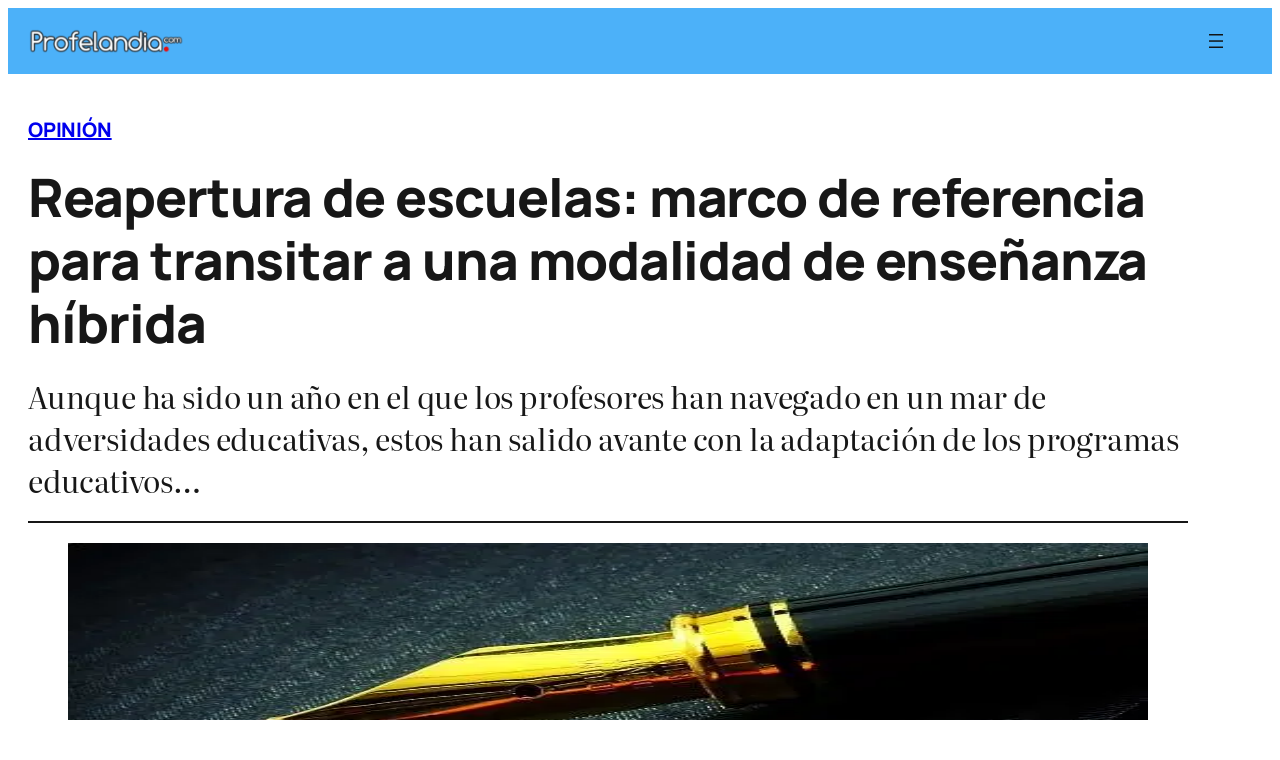

--- FILE ---
content_type: text/html; charset=UTF-8
request_url: https://profelandia.com/reapertura-de-escuelas-marco-de-referencia-para-transitar-a-una-modalidad-de-ensenanza-hibrida/
body_size: 34674
content:
<!DOCTYPE html>
<html dir="ltr" lang="es" prefix="og: https://ogp.me/ns#">
<head><meta charset="UTF-8" /><script>if(navigator.userAgent.match(/MSIE|Internet Explorer/i)||navigator.userAgent.match(/Trident\/7\..*?rv:11/i)){var href=document.location.href;if(!href.match(/[?&]nowprocket/)){if(href.indexOf("?")==-1){if(href.indexOf("#")==-1){document.location.href=href+"?nowprocket=1"}else{document.location.href=href.replace("#","?nowprocket=1#")}}else{if(href.indexOf("#")==-1){document.location.href=href+"&nowprocket=1"}else{document.location.href=href.replace("#","&nowprocket=1#")}}}}</script><script>(()=>{class RocketLazyLoadScripts{constructor(){this.v="2.0.4",this.userEvents=["keydown","keyup","mousedown","mouseup","mousemove","mouseover","mouseout","touchmove","touchstart","touchend","touchcancel","wheel","click","dblclick","input"],this.attributeEvents=["onblur","onclick","oncontextmenu","ondblclick","onfocus","onmousedown","onmouseenter","onmouseleave","onmousemove","onmouseout","onmouseover","onmouseup","onmousewheel","onscroll","onsubmit"]}async t(){this.i(),this.o(),/iP(ad|hone)/.test(navigator.userAgent)&&this.h(),this.u(),this.l(this),this.m(),this.k(this),this.p(this),this._(),await Promise.all([this.R(),this.L()]),this.lastBreath=Date.now(),this.S(this),this.P(),this.D(),this.O(),this.M(),await this.C(this.delayedScripts.normal),await this.C(this.delayedScripts.defer),await this.C(this.delayedScripts.async),await this.T(),await this.F(),await this.j(),await this.A(),window.dispatchEvent(new Event("rocket-allScriptsLoaded")),this.everythingLoaded=!0,this.lastTouchEnd&&await new Promise(t=>setTimeout(t,500-Date.now()+this.lastTouchEnd)),this.I(),this.H(),this.U(),this.W()}i(){this.CSPIssue=sessionStorage.getItem("rocketCSPIssue"),document.addEventListener("securitypolicyviolation",t=>{this.CSPIssue||"script-src-elem"!==t.violatedDirective||"data"!==t.blockedURI||(this.CSPIssue=!0,sessionStorage.setItem("rocketCSPIssue",!0))},{isRocket:!0})}o(){window.addEventListener("pageshow",t=>{this.persisted=t.persisted,this.realWindowLoadedFired=!0},{isRocket:!0}),window.addEventListener("pagehide",()=>{this.onFirstUserAction=null},{isRocket:!0})}h(){let t;function e(e){t=e}window.addEventListener("touchstart",e,{isRocket:!0}),window.addEventListener("touchend",function i(o){o.changedTouches[0]&&t.changedTouches[0]&&Math.abs(o.changedTouches[0].pageX-t.changedTouches[0].pageX)<10&&Math.abs(o.changedTouches[0].pageY-t.changedTouches[0].pageY)<10&&o.timeStamp-t.timeStamp<200&&(window.removeEventListener("touchstart",e,{isRocket:!0}),window.removeEventListener("touchend",i,{isRocket:!0}),"INPUT"===o.target.tagName&&"text"===o.target.type||(o.target.dispatchEvent(new TouchEvent("touchend",{target:o.target,bubbles:!0})),o.target.dispatchEvent(new MouseEvent("mouseover",{target:o.target,bubbles:!0})),o.target.dispatchEvent(new PointerEvent("click",{target:o.target,bubbles:!0,cancelable:!0,detail:1,clientX:o.changedTouches[0].clientX,clientY:o.changedTouches[0].clientY})),event.preventDefault()))},{isRocket:!0})}q(t){this.userActionTriggered||("mousemove"!==t.type||this.firstMousemoveIgnored?"keyup"===t.type||"mouseover"===t.type||"mouseout"===t.type||(this.userActionTriggered=!0,this.onFirstUserAction&&this.onFirstUserAction()):this.firstMousemoveIgnored=!0),"click"===t.type&&t.preventDefault(),t.stopPropagation(),t.stopImmediatePropagation(),"touchstart"===this.lastEvent&&"touchend"===t.type&&(this.lastTouchEnd=Date.now()),"click"===t.type&&(this.lastTouchEnd=0),this.lastEvent=t.type,t.composedPath&&t.composedPath()[0].getRootNode()instanceof ShadowRoot&&(t.rocketTarget=t.composedPath()[0]),this.savedUserEvents.push(t)}u(){this.savedUserEvents=[],this.userEventHandler=this.q.bind(this),this.userEvents.forEach(t=>window.addEventListener(t,this.userEventHandler,{passive:!1,isRocket:!0})),document.addEventListener("visibilitychange",this.userEventHandler,{isRocket:!0})}U(){this.userEvents.forEach(t=>window.removeEventListener(t,this.userEventHandler,{passive:!1,isRocket:!0})),document.removeEventListener("visibilitychange",this.userEventHandler,{isRocket:!0}),this.savedUserEvents.forEach(t=>{(t.rocketTarget||t.target).dispatchEvent(new window[t.constructor.name](t.type,t))})}m(){const t="return false",e=Array.from(this.attributeEvents,t=>"data-rocket-"+t),i="["+this.attributeEvents.join("],[")+"]",o="[data-rocket-"+this.attributeEvents.join("],[data-rocket-")+"]",s=(e,i,o)=>{o&&o!==t&&(e.setAttribute("data-rocket-"+i,o),e["rocket"+i]=new Function("event",o),e.setAttribute(i,t))};new MutationObserver(t=>{for(const n of t)"attributes"===n.type&&(n.attributeName.startsWith("data-rocket-")||this.everythingLoaded?n.attributeName.startsWith("data-rocket-")&&this.everythingLoaded&&this.N(n.target,n.attributeName.substring(12)):s(n.target,n.attributeName,n.target.getAttribute(n.attributeName))),"childList"===n.type&&n.addedNodes.forEach(t=>{if(t.nodeType===Node.ELEMENT_NODE)if(this.everythingLoaded)for(const i of[t,...t.querySelectorAll(o)])for(const t of i.getAttributeNames())e.includes(t)&&this.N(i,t.substring(12));else for(const e of[t,...t.querySelectorAll(i)])for(const t of e.getAttributeNames())this.attributeEvents.includes(t)&&s(e,t,e.getAttribute(t))})}).observe(document,{subtree:!0,childList:!0,attributeFilter:[...this.attributeEvents,...e]})}I(){this.attributeEvents.forEach(t=>{document.querySelectorAll("[data-rocket-"+t+"]").forEach(e=>{this.N(e,t)})})}N(t,e){const i=t.getAttribute("data-rocket-"+e);i&&(t.setAttribute(e,i),t.removeAttribute("data-rocket-"+e))}k(t){Object.defineProperty(HTMLElement.prototype,"onclick",{get(){return this.rocketonclick||null},set(e){this.rocketonclick=e,this.setAttribute(t.everythingLoaded?"onclick":"data-rocket-onclick","this.rocketonclick(event)")}})}S(t){function e(e,i){let o=e[i];e[i]=null,Object.defineProperty(e,i,{get:()=>o,set(s){t.everythingLoaded?o=s:e["rocket"+i]=o=s}})}e(document,"onreadystatechange"),e(window,"onload"),e(window,"onpageshow");try{Object.defineProperty(document,"readyState",{get:()=>t.rocketReadyState,set(e){t.rocketReadyState=e},configurable:!0}),document.readyState="loading"}catch(t){console.log("WPRocket DJE readyState conflict, bypassing")}}l(t){this.originalAddEventListener=EventTarget.prototype.addEventListener,this.originalRemoveEventListener=EventTarget.prototype.removeEventListener,this.savedEventListeners=[],EventTarget.prototype.addEventListener=function(e,i,o){o&&o.isRocket||!t.B(e,this)&&!t.userEvents.includes(e)||t.B(e,this)&&!t.userActionTriggered||e.startsWith("rocket-")||t.everythingLoaded?t.originalAddEventListener.call(this,e,i,o):(t.savedEventListeners.push({target:this,remove:!1,type:e,func:i,options:o}),"mouseenter"!==e&&"mouseleave"!==e||t.originalAddEventListener.call(this,e,t.savedUserEvents.push,o))},EventTarget.prototype.removeEventListener=function(e,i,o){o&&o.isRocket||!t.B(e,this)&&!t.userEvents.includes(e)||t.B(e,this)&&!t.userActionTriggered||e.startsWith("rocket-")||t.everythingLoaded?t.originalRemoveEventListener.call(this,e,i,o):t.savedEventListeners.push({target:this,remove:!0,type:e,func:i,options:o})}}J(t,e){this.savedEventListeners=this.savedEventListeners.filter(i=>{let o=i.type,s=i.target||window;return e!==o||t!==s||(this.B(o,s)&&(i.type="rocket-"+o),this.$(i),!1)})}H(){EventTarget.prototype.addEventListener=this.originalAddEventListener,EventTarget.prototype.removeEventListener=this.originalRemoveEventListener,this.savedEventListeners.forEach(t=>this.$(t))}$(t){t.remove?this.originalRemoveEventListener.call(t.target,t.type,t.func,t.options):this.originalAddEventListener.call(t.target,t.type,t.func,t.options)}p(t){let e;function i(e){return t.everythingLoaded?e:e.split(" ").map(t=>"load"===t||t.startsWith("load.")?"rocket-jquery-load":t).join(" ")}function o(o){function s(e){const s=o.fn[e];o.fn[e]=o.fn.init.prototype[e]=function(){return this[0]===window&&t.userActionTriggered&&("string"==typeof arguments[0]||arguments[0]instanceof String?arguments[0]=i(arguments[0]):"object"==typeof arguments[0]&&Object.keys(arguments[0]).forEach(t=>{const e=arguments[0][t];delete arguments[0][t],arguments[0][i(t)]=e})),s.apply(this,arguments),this}}if(o&&o.fn&&!t.allJQueries.includes(o)){const e={DOMContentLoaded:[],"rocket-DOMContentLoaded":[]};for(const t in e)document.addEventListener(t,()=>{e[t].forEach(t=>t())},{isRocket:!0});o.fn.ready=o.fn.init.prototype.ready=function(i){function s(){parseInt(o.fn.jquery)>2?setTimeout(()=>i.bind(document)(o)):i.bind(document)(o)}return"function"==typeof i&&(t.realDomReadyFired?!t.userActionTriggered||t.fauxDomReadyFired?s():e["rocket-DOMContentLoaded"].push(s):e.DOMContentLoaded.push(s)),o([])},s("on"),s("one"),s("off"),t.allJQueries.push(o)}e=o}t.allJQueries=[],o(window.jQuery),Object.defineProperty(window,"jQuery",{get:()=>e,set(t){o(t)}})}P(){const t=new Map;document.write=document.writeln=function(e){const i=document.currentScript,o=document.createRange(),s=i.parentElement;let n=t.get(i);void 0===n&&(n=i.nextSibling,t.set(i,n));const c=document.createDocumentFragment();o.setStart(c,0),c.appendChild(o.createContextualFragment(e)),s.insertBefore(c,n)}}async R(){return new Promise(t=>{this.userActionTriggered?t():this.onFirstUserAction=t})}async L(){return new Promise(t=>{document.addEventListener("DOMContentLoaded",()=>{this.realDomReadyFired=!0,t()},{isRocket:!0})})}async j(){return this.realWindowLoadedFired?Promise.resolve():new Promise(t=>{window.addEventListener("load",t,{isRocket:!0})})}M(){this.pendingScripts=[];this.scriptsMutationObserver=new MutationObserver(t=>{for(const e of t)e.addedNodes.forEach(t=>{"SCRIPT"!==t.tagName||t.noModule||t.isWPRocket||this.pendingScripts.push({script:t,promise:new Promise(e=>{const i=()=>{const i=this.pendingScripts.findIndex(e=>e.script===t);i>=0&&this.pendingScripts.splice(i,1),e()};t.addEventListener("load",i,{isRocket:!0}),t.addEventListener("error",i,{isRocket:!0}),setTimeout(i,1e3)})})})}),this.scriptsMutationObserver.observe(document,{childList:!0,subtree:!0})}async F(){await this.X(),this.pendingScripts.length?(await this.pendingScripts[0].promise,await this.F()):this.scriptsMutationObserver.disconnect()}D(){this.delayedScripts={normal:[],async:[],defer:[]},document.querySelectorAll("script[type$=rocketlazyloadscript]").forEach(t=>{t.hasAttribute("data-rocket-src")?t.hasAttribute("async")&&!1!==t.async?this.delayedScripts.async.push(t):t.hasAttribute("defer")&&!1!==t.defer||"module"===t.getAttribute("data-rocket-type")?this.delayedScripts.defer.push(t):this.delayedScripts.normal.push(t):this.delayedScripts.normal.push(t)})}async _(){await this.L();let t=[];document.querySelectorAll("script[type$=rocketlazyloadscript][data-rocket-src]").forEach(e=>{let i=e.getAttribute("data-rocket-src");if(i&&!i.startsWith("data:")){i.startsWith("//")&&(i=location.protocol+i);try{const o=new URL(i).origin;o!==location.origin&&t.push({src:o,crossOrigin:e.crossOrigin||"module"===e.getAttribute("data-rocket-type")})}catch(t){}}}),t=[...new Map(t.map(t=>[JSON.stringify(t),t])).values()],this.Y(t,"preconnect")}async G(t){if(await this.K(),!0!==t.noModule||!("noModule"in HTMLScriptElement.prototype))return new Promise(e=>{let i;function o(){(i||t).setAttribute("data-rocket-status","executed"),e()}try{if(navigator.userAgent.includes("Firefox/")||""===navigator.vendor||this.CSPIssue)i=document.createElement("script"),[...t.attributes].forEach(t=>{let e=t.nodeName;"type"!==e&&("data-rocket-type"===e&&(e="type"),"data-rocket-src"===e&&(e="src"),i.setAttribute(e,t.nodeValue))}),t.text&&(i.text=t.text),t.nonce&&(i.nonce=t.nonce),i.hasAttribute("src")?(i.addEventListener("load",o,{isRocket:!0}),i.addEventListener("error",()=>{i.setAttribute("data-rocket-status","failed-network"),e()},{isRocket:!0}),setTimeout(()=>{i.isConnected||e()},1)):(i.text=t.text,o()),i.isWPRocket=!0,t.parentNode.replaceChild(i,t);else{const i=t.getAttribute("data-rocket-type"),s=t.getAttribute("data-rocket-src");i?(t.type=i,t.removeAttribute("data-rocket-type")):t.removeAttribute("type"),t.addEventListener("load",o,{isRocket:!0}),t.addEventListener("error",i=>{this.CSPIssue&&i.target.src.startsWith("data:")?(console.log("WPRocket: CSP fallback activated"),t.removeAttribute("src"),this.G(t).then(e)):(t.setAttribute("data-rocket-status","failed-network"),e())},{isRocket:!0}),s?(t.fetchPriority="high",t.removeAttribute("data-rocket-src"),t.src=s):t.src="data:text/javascript;base64,"+window.btoa(unescape(encodeURIComponent(t.text)))}}catch(i){t.setAttribute("data-rocket-status","failed-transform"),e()}});t.setAttribute("data-rocket-status","skipped")}async C(t){const e=t.shift();return e?(e.isConnected&&await this.G(e),this.C(t)):Promise.resolve()}O(){this.Y([...this.delayedScripts.normal,...this.delayedScripts.defer,...this.delayedScripts.async],"preload")}Y(t,e){this.trash=this.trash||[];let i=!0;var o=document.createDocumentFragment();t.forEach(t=>{const s=t.getAttribute&&t.getAttribute("data-rocket-src")||t.src;if(s&&!s.startsWith("data:")){const n=document.createElement("link");n.href=s,n.rel=e,"preconnect"!==e&&(n.as="script",n.fetchPriority=i?"high":"low"),t.getAttribute&&"module"===t.getAttribute("data-rocket-type")&&(n.crossOrigin=!0),t.crossOrigin&&(n.crossOrigin=t.crossOrigin),t.integrity&&(n.integrity=t.integrity),t.nonce&&(n.nonce=t.nonce),o.appendChild(n),this.trash.push(n),i=!1}}),document.head.appendChild(o)}W(){this.trash.forEach(t=>t.remove())}async T(){try{document.readyState="interactive"}catch(t){}this.fauxDomReadyFired=!0;try{await this.K(),this.J(document,"readystatechange"),document.dispatchEvent(new Event("rocket-readystatechange")),await this.K(),document.rocketonreadystatechange&&document.rocketonreadystatechange(),await this.K(),this.J(document,"DOMContentLoaded"),document.dispatchEvent(new Event("rocket-DOMContentLoaded")),await this.K(),this.J(window,"DOMContentLoaded"),window.dispatchEvent(new Event("rocket-DOMContentLoaded"))}catch(t){console.error(t)}}async A(){try{document.readyState="complete"}catch(t){}try{await this.K(),this.J(document,"readystatechange"),document.dispatchEvent(new Event("rocket-readystatechange")),await this.K(),document.rocketonreadystatechange&&document.rocketonreadystatechange(),await this.K(),this.J(window,"load"),window.dispatchEvent(new Event("rocket-load")),await this.K(),window.rocketonload&&window.rocketonload(),await this.K(),this.allJQueries.forEach(t=>t(window).trigger("rocket-jquery-load")),await this.K(),this.J(window,"pageshow");const t=new Event("rocket-pageshow");t.persisted=this.persisted,window.dispatchEvent(t),await this.K(),window.rocketonpageshow&&window.rocketonpageshow({persisted:this.persisted})}catch(t){console.error(t)}}async K(){Date.now()-this.lastBreath>45&&(await this.X(),this.lastBreath=Date.now())}async X(){return document.hidden?new Promise(t=>setTimeout(t)):new Promise(t=>requestAnimationFrame(t))}B(t,e){return e===document&&"readystatechange"===t||(e===document&&"DOMContentLoaded"===t||(e===window&&"DOMContentLoaded"===t||(e===window&&"load"===t||e===window&&"pageshow"===t)))}static run(){(new RocketLazyLoadScripts).t()}}RocketLazyLoadScripts.run()})();</script>
	
	<meta name="viewport" content="width=device-width, initial-scale=1" />


		<!-- All in One SEO 4.9.3 - aioseo.com -->
		<title>Reapertura de escuelas: marco de referencia para transitar a una modalidad de enseñanza híbrida | Profelandia.com</title>
<link data-rocket-prefetch href="https://connect.facebook.net" rel="dns-prefetch">
<link data-rocket-prefetch href="https://pagead2.googlesyndication.com" rel="dns-prefetch">
<link data-rocket-prefetch href="https://cdn.pushmaster-cdn.xyz" rel="dns-prefetch">
<link data-rocket-prefetch href="https://cmp.gatekeeperconsent.com" rel="dns-prefetch">
<link data-rocket-prefetch href="https://the.gatekeeperconsent.com" rel="dns-prefetch">
<link data-rocket-prefetch href="https://www.googletagmanager.com" rel="dns-prefetch">
<link data-rocket-prefetch href="https://www.ezojs.com" rel="dns-prefetch">
<style id="wpr-usedcss">img:is([sizes=auto i],[sizes^="auto," i]){contain-intrinsic-size:3000px 1500px}.wp-block-site-logo{box-sizing:border-box;line-height:0}.wp-block-site-logo a{display:inline-block;line-height:0}.wp-block-site-logo img{height:auto;max-width:100%}.wp-block-site-logo a,.wp-block-site-logo img{border-radius:inherit}.wp-block-site-logo.aligncenter{margin-left:auto;margin-right:auto;text-align:center}:root :where(.wp-block-site-logo.is-style-rounded){border-radius:9999px}.wp-block-navigation .wp-block-navigation-item__label{overflow-wrap:break-word}.wp-block-navigation{position:relative}.wp-block-navigation ul{margin-bottom:0;margin-left:0;margin-top:0;padding-left:0}.wp-block-navigation ul,.wp-block-navigation ul li{list-style:none;padding:0}.wp-block-navigation .wp-block-navigation-item{align-items:center;background-color:inherit;display:flex;position:relative}.wp-block-navigation .wp-block-navigation-item__content{display:block;z-index:1}.wp-block-navigation .wp-block-navigation-item__content.wp-block-navigation-item__content{color:inherit}.wp-block-navigation :where(a),.wp-block-navigation :where(a:active),.wp-block-navigation :where(a:focus){text-decoration:none}.wp-block-navigation{--navigation-layout-justification-setting:flex-start;--navigation-layout-direction:row;--navigation-layout-wrap:wrap;--navigation-layout-justify:flex-start;--navigation-layout-align:center}.wp-block-navigation.is-vertical{--navigation-layout-direction:column;--navigation-layout-justify:initial;--navigation-layout-align:flex-start}.wp-block-navigation.items-justified-center{--navigation-layout-justification-setting:center;--navigation-layout-justify:center}.wp-block-navigation.items-justified-center.is-vertical{--navigation-layout-align:center}.wp-block-navigation.items-justified-right{--navigation-layout-justification-setting:flex-end;--navigation-layout-justify:flex-end}.wp-block-navigation.items-justified-right.is-vertical{--navigation-layout-align:flex-end}button.wp-block-navigation-item__content{background-color:initial;border:none;color:currentColor;font-family:inherit;font-size:inherit;font-style:inherit;font-weight:inherit;letter-spacing:inherit;line-height:inherit;text-align:left;text-transform:inherit}.wp-block-navigation__container,.wp-block-navigation__responsive-close,.wp-block-navigation__responsive-container,.wp-block-navigation__responsive-container-content,.wp-block-navigation__responsive-dialog{gap:inherit}:where(.wp-block-navigation.has-background .wp-block-navigation-item a:not(.wp-element-button)),:where(.wp-block-navigation.has-background .wp-block-navigation-submenu a:not(.wp-element-button)){padding:.5em 1em}:where(.wp-block-navigation .wp-block-navigation__submenu-container .wp-block-navigation-item a:not(.wp-element-button)),:where(.wp-block-navigation .wp-block-navigation__submenu-container .wp-block-navigation-submenu a:not(.wp-element-button)),:where(.wp-block-navigation .wp-block-navigation__submenu-container .wp-block-navigation-submenu button.wp-block-navigation-item__content),:where(.wp-block-navigation .wp-block-navigation__submenu-container .wp-block-pages-list__item button.wp-block-navigation-item__content){padding:.5em 1em}.wp-block-navigation__container{align-items:var(--navigation-layout-align,initial);display:flex;flex-direction:var(--navigation-layout-direction,initial);flex-wrap:var(--navigation-layout-wrap,wrap);justify-content:var(--navigation-layout-justify,initial);list-style:none;margin:0;padding-left:0}.wp-block-navigation__container .is-responsive{display:none}.wp-block-navigation__container:only-child{flex-grow:1}.wp-block-navigation__responsive-container{bottom:0;display:none;left:0;position:fixed;right:0;top:0}.wp-block-navigation__responsive-container :where(.wp-block-navigation-item a){color:inherit}.wp-block-navigation__responsive-container .wp-block-navigation__responsive-container-content{align-items:var(--navigation-layout-align,initial);display:flex;flex-direction:var(--navigation-layout-direction,initial);flex-wrap:var(--navigation-layout-wrap,wrap);justify-content:var(--navigation-layout-justify,initial)}.wp-block-navigation__responsive-container:not(.is-menu-open.is-menu-open){background-color:inherit!important;color:inherit!important}.wp-block-navigation__responsive-container-close,.wp-block-navigation__responsive-container-open{background:#0000;border:none;color:currentColor;cursor:pointer;margin:0;padding:0;text-transform:inherit;vertical-align:middle}.wp-block-navigation__responsive-container-close svg,.wp-block-navigation__responsive-container-open svg{fill:currentColor;display:block;height:24px;pointer-events:none;width:24px}.wp-block-navigation__responsive-container-open{display:flex}.wp-block-navigation__responsive-container-open.wp-block-navigation__responsive-container-open.wp-block-navigation__responsive-container-open{font-family:inherit;font-size:inherit;font-weight:inherit}@media (min-width:600px){.wp-block-navigation__responsive-container:not(.hidden-by-default):not(.is-menu-open){background-color:inherit;display:block;position:relative;width:100%;z-index:auto}.wp-block-navigation__responsive-container:not(.hidden-by-default):not(.is-menu-open) .wp-block-navigation__responsive-container-close{display:none}.wp-block-navigation__responsive-container-open:not(.always-shown){display:none}}.wp-block-navigation__responsive-container-close{position:absolute;right:0;top:0;z-index:2}.wp-block-navigation__responsive-container-close.wp-block-navigation__responsive-container-close.wp-block-navigation__responsive-container-close{font-family:inherit;font-size:inherit;font-weight:inherit}.wp-block-navigation__responsive-close{width:100%}.has-modal-open .wp-block-navigation__responsive-close{margin-left:auto;margin-right:auto;max-width:var(--wp--style--global--wide-size,100%)}.wp-block-navigation__responsive-close:focus{outline:0}.wp-block-navigation__responsive-dialog{position:relative}html.has-modal-open{overflow:hidden}.wp-block-group{box-sizing:border-box}:where(.wp-block-group.wp-block-group-is-layout-constrained){position:relative}.wp-block-post-terms{box-sizing:border-box}.wp-block-post-title{box-sizing:border-box;word-break:break-word}.wp-block-post-title :where(a){display:inline-block;font-family:inherit;font-size:inherit;font-style:inherit;font-weight:inherit;letter-spacing:inherit;line-height:inherit;text-decoration:inherit}:where(.wp-block-post-excerpt){box-sizing:border-box;margin-bottom:var(--wp--style--block-gap);margin-top:var(--wp--style--block-gap)}.wp-block-post-excerpt__excerpt{margin-bottom:0;margin-top:0}.wp-block-separator{border:none;border-top:2px solid}:root :where(.wp-block-separator.is-style-dots){height:auto;line-height:1;text-align:center}:root :where(.wp-block-separator.is-style-dots):before{color:currentColor;content:"···";font-family:serif;font-size:1.5em;letter-spacing:2em;padding-left:2em}.wp-block-post-featured-image{margin-left:0;margin-right:0}.wp-block-post-featured-image a{display:block;height:100%}.wp-block-post-featured-image :where(img){box-sizing:border-box;height:auto;max-width:100%;vertical-align:bottom;width:100%}.wp-block-post-featured-image.alignfull img,.wp-block-post-featured-image.alignwide img{width:100%}.wp-block-post-featured-image{position:relative}.wp-block-post-featured-image:where(.alignleft,.alignright){width:100%}.wp-block-post-author-name{box-sizing:border-box}.wp-block-post-date{box-sizing:border-box}.wp-block-columns{box-sizing:border-box;display:flex;flex-wrap:wrap!important}@media (min-width:782px){.wp-block-columns{flex-wrap:nowrap!important}}.wp-block-columns{align-items:normal!important}.wp-block-columns.are-vertically-aligned-center{align-items:center}@media (max-width:781px){.wp-block-columns:not(.is-not-stacked-on-mobile)>.wp-block-column{flex-basis:100%!important}}@media (min-width:782px){.wp-block-columns:not(.is-not-stacked-on-mobile)>.wp-block-column{flex-basis:0;flex-grow:1}.wp-block-columns:not(.is-not-stacked-on-mobile)>.wp-block-column[style*=flex-basis]{flex-grow:0}}.wp-block-columns.is-not-stacked-on-mobile{flex-wrap:nowrap!important}.wp-block-columns.is-not-stacked-on-mobile>.wp-block-column{flex-basis:0;flex-grow:1}.wp-block-columns.is-not-stacked-on-mobile>.wp-block-column[style*=flex-basis]{flex-grow:0}:where(.wp-block-columns){margin-bottom:1.75em}:where(.wp-block-columns.has-background){padding:1.25em 2.375em}.wp-block-column{flex-grow:1;min-width:0;overflow-wrap:break-word;word-break:break-word}.wp-block-column.is-vertically-aligned-center{align-self:center}.wp-block-column.is-vertically-aligned-center{width:100%}.wp-block-post-content{display:flow-root}.wp-block-button__link{align-content:center;box-sizing:border-box;cursor:pointer;display:inline-block;height:100%;text-align:center;word-break:break-word}.wp-block-button__link.aligncenter{text-align:center}:where(.wp-block-button__link){border-radius:9999px;box-shadow:none;padding:calc(.667em + 2px) calc(1.333em + 2px);text-decoration:none}.wp-block-buttons>.wp-block-button.has-custom-width{max-width:none}.wp-block-buttons>.wp-block-button.has-custom-width .wp-block-button__link{width:100%}.wp-block-buttons>.wp-block-button.wp-block-button__width-100{flex-basis:100%;width:100%}:root :where(.wp-block-button .wp-block-button__link.is-style-outline),:root :where(.wp-block-button.is-style-outline>.wp-block-button__link){border:2px solid;padding:.667em 1.333em}:root :where(.wp-block-button .wp-block-button__link.is-style-outline:not(.has-text-color)),:root :where(.wp-block-button.is-style-outline>.wp-block-button__link:not(.has-text-color)){color:currentColor}:root :where(.wp-block-button .wp-block-button__link.is-style-outline:not(.has-background)),:root :where(.wp-block-button.is-style-outline>.wp-block-button__link:not(.has-background)){background-color:initial;background-image:none}.wp-block-buttons{box-sizing:border-box}.wp-block-buttons.is-vertical{flex-direction:column}.wp-block-buttons.is-vertical>.wp-block-button:last-child{margin-bottom:0}.wp-block-buttons>.wp-block-button{display:inline-block;margin:0}.wp-block-buttons.is-content-justification-center{justify-content:center}.wp-block-buttons.is-content-justification-center.is-vertical{align-items:center}.wp-block-buttons.is-content-justification-right{justify-content:flex-end}.wp-block-buttons.is-content-justification-right.is-vertical{align-items:flex-end}.wp-block-buttons.is-content-justification-space-between{justify-content:space-between}.wp-block-buttons.aligncenter{text-align:center}.wp-block-buttons:not(.is-content-justification-space-between,.is-content-justification-right,.is-content-justification-left,.is-content-justification-center) .wp-block-button.aligncenter{margin-left:auto;margin-right:auto;width:100%}.wp-block-buttons .wp-block-button__link{width:100%}.wp-block-button.aligncenter{text-align:center}h1:where(.wp-block-heading).has-background,h2:where(.wp-block-heading).has-background,h3:where(.wp-block-heading).has-background,h4:where(.wp-block-heading).has-background{padding:1.25em 2.375em}.wp-block-post-template{box-sizing:border-box;list-style:none;margin-bottom:0;margin-top:0;max-width:100%;padding:0}.wp-block-post-template-is-layout-flow>li>.aligncenter{margin-inline-end:auto;margin-inline-start:auto}.wp-block-site-title{box-sizing:border-box}.wp-block-site-title :where(a){color:inherit;font-family:inherit;font-size:inherit;font-style:inherit;font-weight:inherit;letter-spacing:inherit;line-height:inherit;text-decoration:inherit}.wp-block-search__button{margin-left:10px;word-break:normal}.wp-block-search__button.has-icon{line-height:0}.wp-block-search__button svg{fill:currentColor;height:1.25em;min-height:24px;min-width:24px;vertical-align:text-bottom;width:1.25em}:where(.wp-block-search__button){border:1px solid #ccc;padding:6px 10px}.wp-block-search__inside-wrapper{display:flex;flex:auto;flex-wrap:nowrap;max-width:100%}.wp-block-search__label{width:100%}:where(.wp-block-search__input){appearance:none;border:1px solid #949494;flex-grow:1;font-family:inherit;font-size:inherit;font-style:inherit;font-weight:inherit;letter-spacing:inherit;line-height:inherit;margin-left:0;margin-right:0;min-width:3rem;padding:8px;text-decoration:unset!important;text-transform:inherit}:where(.wp-block-search__button-inside .wp-block-search__inside-wrapper){background-color:#fff;border:1px solid #949494;box-sizing:border-box;padding:4px}:where(.wp-block-search__button-inside .wp-block-search__inside-wrapper) .wp-block-search__input{border:none;border-radius:0;padding:0 4px}:where(.wp-block-search__button-inside .wp-block-search__inside-wrapper) .wp-block-search__input:focus{outline:0}:where(.wp-block-search__button-inside .wp-block-search__inside-wrapper) :where(.wp-block-search__button){padding:4px 8px}.wp-block-search.aligncenter .wp-block-search__inside-wrapper{margin:auto}.wp-block-spacer{clear:both}:root :where(p.has-background){padding:1.25em 2.375em}:where(p.has-text-color:not(.has-link-color)) a{color:inherit}.wp-block-social-links{background:0 0;box-sizing:border-box;margin-left:0;padding-left:0;padding-right:0;text-indent:0}.wp-block-social-links .wp-social-link a,.wp-block-social-links .wp-social-link a:hover{border-bottom:0;box-shadow:none;text-decoration:none}.wp-block-social-links .wp-social-link svg{height:1em;width:1em}.wp-block-social-links .wp-social-link span:not(.screen-reader-text){font-size:.65em;margin-left:.5em;margin-right:.5em}.wp-block-social-links{font-size:24px}.wp-block-social-links.aligncenter{display:flex;justify-content:center}.wp-block-social-link{border-radius:9999px;display:block}@media not (prefers-reduced-motion){.wp-block-social-link{transition:transform .1s ease}}.wp-block-social-link{height:auto}.wp-block-social-link a{align-items:center;display:flex;line-height:0}.wp-block-social-link:hover{transform:scale(1.1)}.wp-block-social-links .wp-block-social-link.wp-social-link{display:inline-block;margin:0;padding:0}.wp-block-social-links .wp-block-social-link.wp-social-link .wp-block-social-link-anchor,.wp-block-social-links .wp-block-social-link.wp-social-link .wp-block-social-link-anchor svg,.wp-block-social-links .wp-block-social-link.wp-social-link .wp-block-social-link-anchor:active,.wp-block-social-links .wp-block-social-link.wp-social-link .wp-block-social-link-anchor:hover,.wp-block-social-links .wp-block-social-link.wp-social-link .wp-block-social-link-anchor:visited{fill:currentColor;color:currentColor}:where(.wp-block-social-links:not(.is-style-logos-only)) .wp-social-link{background-color:#f0f0f0;color:#444}:where(.wp-block-social-links:not(.is-style-logos-only)) .wp-social-link-amazon{background-color:#f90;color:#fff}:where(.wp-block-social-links:not(.is-style-logos-only)) .wp-social-link-bandcamp{background-color:#1ea0c3;color:#fff}:where(.wp-block-social-links:not(.is-style-logos-only)) .wp-social-link-behance{background-color:#0757fe;color:#fff}:where(.wp-block-social-links:not(.is-style-logos-only)) .wp-social-link-bluesky{background-color:#0a7aff;color:#fff}:where(.wp-block-social-links:not(.is-style-logos-only)) .wp-social-link-codepen{background-color:#1e1f26;color:#fff}:where(.wp-block-social-links:not(.is-style-logos-only)) .wp-social-link-deviantart{background-color:#02e49b;color:#fff}:where(.wp-block-social-links:not(.is-style-logos-only)) .wp-social-link-discord{background-color:#5865f2;color:#fff}:where(.wp-block-social-links:not(.is-style-logos-only)) .wp-social-link-dribbble{background-color:#e94c89;color:#fff}:where(.wp-block-social-links:not(.is-style-logos-only)) .wp-social-link-dropbox{background-color:#4280ff;color:#fff}:where(.wp-block-social-links:not(.is-style-logos-only)) .wp-social-link-etsy{background-color:#f45800;color:#fff}:where(.wp-block-social-links:not(.is-style-logos-only)) .wp-social-link-facebook{background-color:#0866ff;color:#fff}:where(.wp-block-social-links:not(.is-style-logos-only)) .wp-social-link-fivehundredpx{background-color:#000;color:#fff}:where(.wp-block-social-links:not(.is-style-logos-only)) .wp-social-link-flickr{background-color:#0461dd;color:#fff}:where(.wp-block-social-links:not(.is-style-logos-only)) .wp-social-link-foursquare{background-color:#e65678;color:#fff}:where(.wp-block-social-links:not(.is-style-logos-only)) .wp-social-link-github{background-color:#24292d;color:#fff}:where(.wp-block-social-links:not(.is-style-logos-only)) .wp-social-link-goodreads{background-color:#eceadd;color:#382110}:where(.wp-block-social-links:not(.is-style-logos-only)) .wp-social-link-google{background-color:#ea4434;color:#fff}:where(.wp-block-social-links:not(.is-style-logos-only)) .wp-social-link-gravatar{background-color:#1d4fc4;color:#fff}:where(.wp-block-social-links:not(.is-style-logos-only)) .wp-social-link-instagram{background-color:#f00075;color:#fff}:where(.wp-block-social-links:not(.is-style-logos-only)) .wp-social-link-lastfm{background-color:#e21b24;color:#fff}:where(.wp-block-social-links:not(.is-style-logos-only)) .wp-social-link-linkedin{background-color:#0d66c2;color:#fff}:where(.wp-block-social-links:not(.is-style-logos-only)) .wp-social-link-mastodon{background-color:#3288d4;color:#fff}:where(.wp-block-social-links:not(.is-style-logos-only)) .wp-social-link-medium{background-color:#000;color:#fff}:where(.wp-block-social-links:not(.is-style-logos-only)) .wp-social-link-meetup{background-color:#f6405f;color:#fff}:where(.wp-block-social-links:not(.is-style-logos-only)) .wp-social-link-patreon{background-color:#000;color:#fff}:where(.wp-block-social-links:not(.is-style-logos-only)) .wp-social-link-pinterest{background-color:#e60122;color:#fff}:where(.wp-block-social-links:not(.is-style-logos-only)) .wp-social-link-pocket{background-color:#ef4155;color:#fff}:where(.wp-block-social-links:not(.is-style-logos-only)) .wp-social-link-reddit{background-color:#ff4500;color:#fff}:where(.wp-block-social-links:not(.is-style-logos-only)) .wp-social-link-skype{background-color:#0478d7;color:#fff}:where(.wp-block-social-links:not(.is-style-logos-only)) .wp-social-link-snapchat{stroke:#000;background-color:#fefc00;color:#fff}:where(.wp-block-social-links:not(.is-style-logos-only)) .wp-social-link-soundcloud{background-color:#ff5600;color:#fff}:where(.wp-block-social-links:not(.is-style-logos-only)) .wp-social-link-spotify{background-color:#1bd760;color:#fff}:where(.wp-block-social-links:not(.is-style-logos-only)) .wp-social-link-telegram{background-color:#2aabee;color:#fff}:where(.wp-block-social-links:not(.is-style-logos-only)) .wp-social-link-threads{background-color:#000;color:#fff}:where(.wp-block-social-links:not(.is-style-logos-only)) .wp-social-link-tiktok{background-color:#000;color:#fff}:where(.wp-block-social-links:not(.is-style-logos-only)) .wp-social-link-tumblr{background-color:#011835;color:#fff}:where(.wp-block-social-links:not(.is-style-logos-only)) .wp-social-link-twitch{background-color:#6440a4;color:#fff}:where(.wp-block-social-links:not(.is-style-logos-only)) .wp-social-link-twitter{background-color:#1da1f2;color:#fff}:where(.wp-block-social-links:not(.is-style-logos-only)) .wp-social-link-vimeo{background-color:#1eb7ea;color:#fff}:where(.wp-block-social-links:not(.is-style-logos-only)) .wp-social-link-vk{background-color:#4680c2;color:#fff}:where(.wp-block-social-links:not(.is-style-logos-only)) .wp-social-link-wordpress{background-color:#3499cd;color:#fff}:where(.wp-block-social-links:not(.is-style-logos-only)) .wp-social-link-whatsapp{background-color:#25d366;color:#fff}:where(.wp-block-social-links:not(.is-style-logos-only)) .wp-social-link-x{background-color:#000;color:#fff}:where(.wp-block-social-links:not(.is-style-logos-only)) .wp-social-link-yelp{background-color:#d32422;color:#fff}:where(.wp-block-social-links:not(.is-style-logos-only)) .wp-social-link-youtube{background-color:red;color:#fff}:where(.wp-block-social-links.is-style-logos-only) .wp-social-link{background:0 0}:where(.wp-block-social-links.is-style-logos-only) .wp-social-link svg{height:1.25em;width:1.25em}:where(.wp-block-social-links.is-style-logos-only) .wp-social-link-amazon{color:#f90}:where(.wp-block-social-links.is-style-logos-only) .wp-social-link-bandcamp{color:#1ea0c3}:where(.wp-block-social-links.is-style-logos-only) .wp-social-link-behance{color:#0757fe}:where(.wp-block-social-links.is-style-logos-only) .wp-social-link-bluesky{color:#0a7aff}:where(.wp-block-social-links.is-style-logos-only) .wp-social-link-codepen{color:#1e1f26}:where(.wp-block-social-links.is-style-logos-only) .wp-social-link-deviantart{color:#02e49b}:where(.wp-block-social-links.is-style-logos-only) .wp-social-link-discord{color:#5865f2}:where(.wp-block-social-links.is-style-logos-only) .wp-social-link-dribbble{color:#e94c89}:where(.wp-block-social-links.is-style-logos-only) .wp-social-link-dropbox{color:#4280ff}:where(.wp-block-social-links.is-style-logos-only) .wp-social-link-etsy{color:#f45800}:where(.wp-block-social-links.is-style-logos-only) .wp-social-link-facebook{color:#0866ff}:where(.wp-block-social-links.is-style-logos-only) .wp-social-link-fivehundredpx{color:#000}:where(.wp-block-social-links.is-style-logos-only) .wp-social-link-flickr{color:#0461dd}:where(.wp-block-social-links.is-style-logos-only) .wp-social-link-foursquare{color:#e65678}:where(.wp-block-social-links.is-style-logos-only) .wp-social-link-github{color:#24292d}:where(.wp-block-social-links.is-style-logos-only) .wp-social-link-goodreads{color:#382110}:where(.wp-block-social-links.is-style-logos-only) .wp-social-link-google{color:#ea4434}:where(.wp-block-social-links.is-style-logos-only) .wp-social-link-gravatar{color:#1d4fc4}:where(.wp-block-social-links.is-style-logos-only) .wp-social-link-instagram{color:#f00075}:where(.wp-block-social-links.is-style-logos-only) .wp-social-link-lastfm{color:#e21b24}:where(.wp-block-social-links.is-style-logos-only) .wp-social-link-linkedin{color:#0d66c2}:where(.wp-block-social-links.is-style-logos-only) .wp-social-link-mastodon{color:#3288d4}:where(.wp-block-social-links.is-style-logos-only) .wp-social-link-medium{color:#000}:where(.wp-block-social-links.is-style-logos-only) .wp-social-link-meetup{color:#f6405f}:where(.wp-block-social-links.is-style-logos-only) .wp-social-link-patreon{color:#000}:where(.wp-block-social-links.is-style-logos-only) .wp-social-link-pinterest{color:#e60122}:where(.wp-block-social-links.is-style-logos-only) .wp-social-link-pocket{color:#ef4155}:where(.wp-block-social-links.is-style-logos-only) .wp-social-link-reddit{color:#ff4500}:where(.wp-block-social-links.is-style-logos-only) .wp-social-link-skype{color:#0478d7}:where(.wp-block-social-links.is-style-logos-only) .wp-social-link-snapchat{stroke:#000;color:#fff}:where(.wp-block-social-links.is-style-logos-only) .wp-social-link-soundcloud{color:#ff5600}:where(.wp-block-social-links.is-style-logos-only) .wp-social-link-spotify{color:#1bd760}:where(.wp-block-social-links.is-style-logos-only) .wp-social-link-telegram{color:#2aabee}:where(.wp-block-social-links.is-style-logos-only) .wp-social-link-threads{color:#000}:where(.wp-block-social-links.is-style-logos-only) .wp-social-link-tiktok{color:#000}:where(.wp-block-social-links.is-style-logos-only) .wp-social-link-tumblr{color:#011835}:where(.wp-block-social-links.is-style-logos-only) .wp-social-link-twitch{color:#6440a4}:where(.wp-block-social-links.is-style-logos-only) .wp-social-link-twitter{color:#1da1f2}:where(.wp-block-social-links.is-style-logos-only) .wp-social-link-vimeo{color:#1eb7ea}:where(.wp-block-social-links.is-style-logos-only) .wp-social-link-vk{color:#4680c2}:where(.wp-block-social-links.is-style-logos-only) .wp-social-link-whatsapp{color:#25d366}:where(.wp-block-social-links.is-style-logos-only) .wp-social-link-wordpress{color:#3499cd}:where(.wp-block-social-links.is-style-logos-only) .wp-social-link-x{color:#000}:where(.wp-block-social-links.is-style-logos-only) .wp-social-link-yelp{color:#d32422}:where(.wp-block-social-links.is-style-logos-only) .wp-social-link-youtube{color:red}:root :where(.wp-block-social-links .wp-social-link a){padding:.25em}:root :where(.wp-block-social-links.is-style-logos-only .wp-social-link a){padding:0}:root :where(.wp-block-social-links.is-style-pill-shape .wp-social-link a){padding-left:.6666666667em;padding-right:.6666666667em}:root{--wp-block-synced-color:#7a00df;--wp-block-synced-color--rgb:122,0,223;--wp-bound-block-color:var(--wp-block-synced-color);--wp-editor-canvas-background:#ddd;--wp-admin-theme-color:#007cba;--wp-admin-theme-color--rgb:0,124,186;--wp-admin-theme-color-darker-10:#006ba1;--wp-admin-theme-color-darker-10--rgb:0,107,160.5;--wp-admin-theme-color-darker-20:#005a87;--wp-admin-theme-color-darker-20--rgb:0,90,135;--wp-admin-border-width-focus:2px}@media (min-resolution:192dpi){:root{--wp-admin-border-width-focus:1.5px}}.wp-element-button{cursor:pointer}:root{--wp--preset--font-size--normal:16px;--wp--preset--font-size--huge:42px}:root .has-text-align-center{text-align:center}:root .has-text-align-right{text-align:right}.aligncenter{clear:both}.items-justified-center{justify-content:center}.items-justified-right{justify-content:flex-end}.screen-reader-text{word-wrap:normal!important;border:0;clip-path:inset(50%);height:1px;margin:-1px;overflow:hidden;padding:0;position:absolute;width:1px}.screen-reader-text:focus{background-color:#ddd;clip-path:none;color:#444;display:block;font-size:1em;height:auto;left:5px;line-height:normal;padding:15px 23px 14px;text-decoration:none;top:5px;width:auto;z-index:100000}html :where(.has-border-color){border-style:solid}html :where([style*=border-top-color]){border-top-style:solid}html :where([style*=border-right-color]){border-right-style:solid}html :where([style*=border-bottom-color]){border-bottom-style:solid}html :where([style*=border-left-color]){border-left-style:solid}html :where([style*=border-width]){border-style:solid}html :where([style*=border-top-width]){border-top-style:solid}html :where([style*=border-right-width]){border-right-style:solid}html :where([style*=border-bottom-width]){border-bottom-style:solid}html :where([style*=border-left-width]){border-left-style:solid}html :where(img[class*=wp-image-]){height:auto;max-width:100%}:where(figure){margin:0 0 1em}html :where(.is-position-sticky){--wp-admin--admin-bar--position-offset:var(--wp-admin--admin-bar--height,0px)}@media screen and (max-width:600px){html :where(.is-position-sticky){--wp-admin--admin-bar--position-offset:0px}}:root{--wp--preset--aspect-ratio--square:1;--wp--preset--aspect-ratio--4-3:4/3;--wp--preset--aspect-ratio--3-4:3/4;--wp--preset--aspect-ratio--3-2:3/2;--wp--preset--aspect-ratio--2-3:2/3;--wp--preset--aspect-ratio--16-9:16/9;--wp--preset--aspect-ratio--9-16:9/16;--wp--preset--color--black:#000000;--wp--preset--color--cyan-bluish-gray:#abb8c3;--wp--preset--color--white:#ffffff;--wp--preset--color--pale-pink:#f78da7;--wp--preset--color--vivid-red:#cf2e2e;--wp--preset--color--luminous-vivid-orange:#ff6900;--wp--preset--color--luminous-vivid-amber:#fcb900;--wp--preset--color--light-green-cyan:#7bdcb5;--wp--preset--color--vivid-green-cyan:#00d084;--wp--preset--color--pale-cyan-blue:#8ed1fc;--wp--preset--color--vivid-cyan-blue:#0693e3;--wp--preset--color--vivid-purple:#9b51e0;--wp--preset--color--base:#FFFFFF;--wp--preset--color--contrast:#121212fa;--wp--preset--color--accent-1:#FFEE58;--wp--preset--color--accent-2:#F6CFF4;--wp--preset--color--accent-3:#503AA8;--wp--preset--color--accent-4:#686868;--wp--preset--color--accent-5:#FBFAF3;--wp--preset--color--accent-6:color-mix(in srgb, currentColor 20%, transparent);--wp--preset--gradient--vivid-cyan-blue-to-vivid-purple:linear-gradient(135deg,rgb(6, 147, 227) 0%,rgb(155, 81, 224) 100%);--wp--preset--gradient--light-green-cyan-to-vivid-green-cyan:linear-gradient(135deg,rgb(122, 220, 180) 0%,rgb(0, 208, 130) 100%);--wp--preset--gradient--luminous-vivid-amber-to-luminous-vivid-orange:linear-gradient(135deg,rgb(252, 185, 0) 0%,rgb(255, 105, 0) 100%);--wp--preset--gradient--luminous-vivid-orange-to-vivid-red:linear-gradient(135deg,rgb(255, 105, 0) 0%,rgb(207, 46, 46) 100%);--wp--preset--gradient--very-light-gray-to-cyan-bluish-gray:linear-gradient(135deg,rgb(238, 238, 238) 0%,rgb(169, 184, 195) 100%);--wp--preset--gradient--cool-to-warm-spectrum:linear-gradient(135deg,rgb(74, 234, 220) 0%,rgb(151, 120, 209) 20%,rgb(207, 42, 186) 40%,rgb(238, 44, 130) 60%,rgb(251, 105, 98) 80%,rgb(254, 248, 76) 100%);--wp--preset--gradient--blush-light-purple:linear-gradient(135deg,rgb(255, 206, 236) 0%,rgb(152, 150, 240) 100%);--wp--preset--gradient--blush-bordeaux:linear-gradient(135deg,rgb(254, 205, 165) 0%,rgb(254, 45, 45) 50%,rgb(107, 0, 62) 100%);--wp--preset--gradient--luminous-dusk:linear-gradient(135deg,rgb(255, 203, 112) 0%,rgb(199, 81, 192) 50%,rgb(65, 88, 208) 100%);--wp--preset--gradient--pale-ocean:linear-gradient(135deg,rgb(255, 245, 203) 0%,rgb(182, 227, 212) 50%,rgb(51, 167, 181) 100%);--wp--preset--gradient--electric-grass:linear-gradient(135deg,rgb(202, 248, 128) 0%,rgb(113, 206, 126) 100%);--wp--preset--gradient--midnight:linear-gradient(135deg,rgb(2, 3, 129) 0%,rgb(40, 116, 252) 100%);--wp--preset--font-size--small:0.9rem;--wp--preset--font-size--medium:clamp(1rem, 1rem + ((1vw - 0.2rem) * 0.364), 1.2rem);--wp--preset--font-size--large:clamp(1.6rem, 1.6rem + ((1vw - 0.2rem) * 0.364), 1.8rem);--wp--preset--font-size--x-large:clamp(1.8em, 1.8rem + ((1vw - 0.2em) * 0.727), 2.2rem);--wp--preset--font-size--xx-large:clamp(2rem, 2rem + ((1vw - 0.2rem) * 1.455), 2.8rem);--wp--preset--font-family--beiruti:Beiruti,sans-serif;--wp--preset--font-family--literata:Literata,serif;--wp--preset--font-family--manrope:Manrope,sans-serif;--wp--preset--spacing--20:10px;--wp--preset--spacing--30:20px;--wp--preset--spacing--40:30px;--wp--preset--spacing--50:clamp(30px, 5vw, 50px);--wp--preset--spacing--60:clamp(30px, 7vw, 70px);--wp--preset--spacing--70:clamp(50px, 7vw, 90px);--wp--preset--spacing--80:clamp(70px, 10vw, 140px);--wp--preset--shadow--natural:6px 6px 9px rgba(0, 0, 0, .2);--wp--preset--shadow--deep:12px 12px 50px rgba(0, 0, 0, .4);--wp--preset--shadow--sharp:6px 6px 0px rgba(0, 0, 0, .2);--wp--preset--shadow--outlined:6px 6px 0px -3px rgb(255, 255, 255),6px 6px rgb(0, 0, 0);--wp--preset--shadow--crisp:6px 6px 0px rgb(0, 0, 0)}:root{--wp--style--global--content-size:645px;--wp--style--global--wide-size:1200px}:where(body){margin:0}.wp-site-blocks{padding-top:var(--wp--style--root--padding-top);padding-bottom:var(--wp--style--root--padding-bottom)}.has-global-padding{padding-right:var(--wp--style--root--padding-right);padding-left:var(--wp--style--root--padding-left)}.has-global-padding>.alignfull{margin-right:calc(var(--wp--style--root--padding-right) * -1);margin-left:calc(var(--wp--style--root--padding-left) * -1)}.has-global-padding :where(:not(.alignfull.is-layout-flow) > .has-global-padding:not(.wp-block-block,.alignfull)){padding-right:0;padding-left:0}.has-global-padding :where(:not(.alignfull.is-layout-flow) > .has-global-padding:not(.wp-block-block,.alignfull))>.alignfull{margin-left:0;margin-right:0}.wp-site-blocks>.aligncenter{justify-content:center;margin-left:auto;margin-right:auto}:where(.wp-site-blocks)>*{margin-block-start:1.2rem;margin-block-end:0}:where(.wp-site-blocks)>:first-child{margin-block-start:0}:where(.wp-site-blocks)>:last-child{margin-block-end:0}:root{--wp--style--block-gap:1.2rem}:root :where(.is-layout-flow)>:first-child{margin-block-start:0}:root :where(.is-layout-flow)>:last-child{margin-block-end:0}:root :where(.is-layout-flow)>*{margin-block-start:1.2rem;margin-block-end:0}:root :where(.is-layout-constrained)>:first-child{margin-block-start:0}:root :where(.is-layout-constrained)>:last-child{margin-block-end:0}:root :where(.is-layout-constrained)>*{margin-block-start:1.2rem;margin-block-end:0}:root :where(.is-layout-flex){gap:1.2rem}:root :where(.is-layout-grid){gap:1.2rem}.is-layout-flow>.aligncenter{margin-left:auto!important;margin-right:auto!important}.is-layout-constrained>.aligncenter{margin-left:auto!important;margin-right:auto!important}.is-layout-constrained>:where(:not(.alignleft):not(.alignright):not(.alignfull)){max-width:var(--wp--style--global--content-size);margin-left:auto!important;margin-right:auto!important}.is-layout-constrained>.alignwide{max-width:var(--wp--style--global--wide-size)}body .is-layout-flex{display:flex}.is-layout-flex{flex-wrap:wrap;align-items:center}.is-layout-flex>:is(*,div){margin:0}body{background-color:var(--wp--preset--color--base);color:var(--wp--preset--color--contrast);font-family:var(--wp--preset--font-family--literata);font-size:var(--wp--preset--font-size--medium);font-style:normal;font-weight:400;letter-spacing:-.01em;line-height:1.6;--wp--style--root--padding-top:0px;--wp--style--root--padding-right:var(--wp--preset--spacing--30);--wp--style--root--padding-bottom:0px;--wp--style--root--padding-left:var(--wp--preset--spacing--30)}a:where(:not(.wp-element-button)){color:currentColor;text-decoration:underline}:root :where(a:where(:not(.wp-element-button)):hover){text-decoration:none}h1,h2,h3,h4{font-family:var(--wp--preset--font-family--beiruti);font-weight:500;letter-spacing:-.02em;line-height:1.02}h1{font-size:var(--wp--preset--font-size--xx-large)}h2{font-size:var(--wp--preset--font-size--x-large)}h3{font-size:var(--wp--preset--font-size--large)}h4{font-size:var(--wp--preset--font-size--large)}:root :where(.wp-element-button,.wp-block-button__link){background-color:var(--wp--preset--color--contrast);border-width:0;color:var(--wp--preset--color--base);font-family:var(--wp--preset--font-family--literata);font-size:var(--wp--preset--font-size--medium);font-style:normal;font-weight:700;letter-spacing:inherit;line-height:inherit;padding-top:1rem;padding-right:2.25rem;padding-bottom:1rem;padding-left:2.25rem;text-decoration:none;text-transform:inherit}:root :where(.wp-element-button:hover,.wp-block-button__link:hover){background-color:color-mix(in srgb,var(--wp--preset--color--contrast) 85%,transparent);border-color:transparent;color:var(--wp--preset--color--base)}:root :where(.wp-element-button:focus,.wp-block-button__link:focus){outline-color:var(--wp--preset--color--accent-4);outline-offset:2px}:root :where(.wp-element-caption,.wp-block-audio figcaption,.wp-block-embed figcaption,.wp-block-gallery figcaption,.wp-block-image figcaption,.wp-block-table figcaption,.wp-block-video figcaption){font-size:var(--wp--preset--font-size--small);line-height:1.4}.has-base-color{color:var(--wp--preset--color--base)!important}.has-contrast-color{color:var(--wp--preset--color--contrast)!important}.has-accent-6-color{color:var(--wp--preset--color--accent-6)!important}.has-base-background-color{background-color:var(--wp--preset--color--base)!important}.has-contrast-background-color{background-color:var(--wp--preset--color--contrast)!important}.has-accent-6-background-color{background-color:var(--wp--preset--color--accent-6)!important}.has-small-font-size{font-size:var(--wp--preset--font-size--small)!important}.has-medium-font-size{font-size:var(--wp--preset--font-size--medium)!important}.has-beiruti-font-family{font-family:var(--wp--preset--font-family--beiruti)!important}.has-manrope-font-family{font-family:var(--wp--preset--font-family--manrope)!important}:root :where(.wp-block-button .wp-block-button__link){font-family:var(--wp--preset--font-family--beiruti)}:root :where(.wp-block-columns-is-layout-flow)>:first-child{margin-block-start:0}:root :where(.wp-block-columns-is-layout-flow)>:last-child{margin-block-end:0}:root :where(.wp-block-columns-is-layout-flow)>*{margin-block-start:var(--wp--preset--spacing--50);margin-block-end:0}:root :where(.wp-block-columns-is-layout-constrained)>:first-child{margin-block-start:0}:root :where(.wp-block-columns-is-layout-constrained)>:last-child{margin-block-end:0}:root :where(.wp-block-columns-is-layout-constrained)>*{margin-block-start:var(--wp--preset--spacing--50);margin-block-end:0}:root :where(.wp-block-columns-is-layout-flex){gap:var(--wp--preset--spacing--50)}:root :where(.wp-block-columns-is-layout-grid){gap:var(--wp--preset--spacing--50)}:root :where(.wp-block-buttons-is-layout-flow)>:first-child{margin-block-start:0}:root :where(.wp-block-buttons-is-layout-flow)>:last-child{margin-block-end:0}:root :where(.wp-block-buttons-is-layout-flow)>*{margin-block-start:16px;margin-block-end:0}:root :where(.wp-block-buttons-is-layout-constrained)>:first-child{margin-block-start:0}:root :where(.wp-block-buttons-is-layout-constrained)>:last-child{margin-block-end:0}:root :where(.wp-block-buttons-is-layout-constrained)>*{margin-block-start:16px;margin-block-end:0}:root :where(.wp-block-buttons-is-layout-flex){gap:16px}:root :where(.wp-block-buttons-is-layout-grid){gap:16px}:root :where(.wp-block-post-date){color:var(--wp--preset--color--accent-4);font-size:var(--wp--preset--font-size--small)}:root :where(.wp-block-post-date a:where(:not(.wp-element-button))){color:var(--wp--preset--color--accent-4);text-decoration:none}:root :where(.wp-block-post-date a:where(:not(.wp-element-button)):hover){text-decoration:underline}:root :where(.wp-block-post-terms){font-size:var(--wp--preset--font-size--small);font-weight:300}:root :where(.wp-block-post-terms a){white-space:nowrap}:root :where(.wp-block-post-title a:where(:not(.wp-element-button))){text-decoration:none}:root :where(.wp-block-post-title a:where(:not(.wp-element-button)):hover){text-decoration:underline}:root :where(.wp-block-search .wp-block-search__label,.wp-block-search .wp-block-search__input,.wp-block-search .wp-block-search__button){font-size:var(--wp--preset--font-size--medium);line-height:1.6}:root :where(.wp-block-search .wp-block-search__input){border-radius:3.125rem;padding-left:1.5625rem;padding-right:1.5625rem;border-color:var(--wp--preset--color--accent-6)}:root :where(.wp-block-search .wp-element-button,.wp-block-search .wp-block-button__link){border-radius:3.125rem;margin-left:1.125rem}:root :where(.wp-block-search .wp-element-button:hover,.wp-block-search .wp-block-button__link:hover){border-color:transparent}:root :where(.wp-block-separator){border-color:currentColor;border-width:0 0 1px;border-style:solid;color:var(--wp--preset--color--accent-6)}:root :where(.wp-block-site-title){font-family:var(--wp--preset--font-family--beiruti);font-weight:600;letter-spacing:2.4px;text-transform:uppercase}:root :where(.wp-block-site-title a:where(:not(.wp-element-button))){text-decoration:none}:root :where(.wp-block-site-title a:where(:not(.wp-element-button)):hover){text-decoration:underline}:root :where(.wp-block-navigation){font-size:var(--wp--preset--font-size--medium)}:root :where(.wp-block-navigation a:where(:not(.wp-element-button))){text-decoration:none}:root :where(.wp-block-navigation a:where(:not(.wp-element-button)):hover){text-decoration:underline}:root :where(.wp-block-post-content-is-layout-flow)>:first-child{margin-block-start:0}:root :where(.wp-block-post-content-is-layout-flow)>:last-child{margin-block-end:0}:root :where(.wp-block-post-content-is-layout-flow)>*{margin-block-start:var(--wp--preset--spacing--30);margin-block-end:0}:root :where(.wp-block-post-content-is-layout-constrained)>:first-child{margin-block-start:0}:root :where(.wp-block-post-content-is-layout-constrained)>:last-child{margin-block-end:0}:root :where(.wp-block-post-content-is-layout-constrained)>*{margin-block-start:var(--wp--preset--spacing--30);margin-block-end:0}:root :where(.wp-block-post-content-is-layout-flex){gap:var(--wp--preset--spacing--30)}:root :where(.wp-block-post-content-is-layout-grid){gap:var(--wp--preset--spacing--30)}:root :where(.is-style-post-terms-1--2 a:where(:not(.wp-element-button))){border-radius:20px;border-color:var(--wp--preset--color--accent-6);border-width:.8px;border-style:solid;font-weight:400;line-height:2.8;padding-top:5px;padding-right:10px;padding-bottom:5px;padding-left:10px;text-decoration:none}:root :where(.is-style-post-terms-1--2 a:where(:not(.wp-element-button)):hover){text-decoration:underline}:root :where(.is-style-post-terms-1--3 a:where(:not(.wp-element-button))){border-radius:20px;border-color:var(--wp--preset--color--accent-6);border-width:.8px;border-style:solid;font-weight:400;line-height:2.8;padding-top:5px;padding-right:10px;padding-bottom:5px;padding-left:10px;text-decoration:none}:root :where(.is-style-post-terms-1--3 a:where(:not(.wp-element-button)):hover){text-decoration:underline}.skip-link.screen-reader-text{border:0;clip-path:inset(50%);height:1px;margin:-1px;overflow:hidden;padding:0;position:absolute!important;width:1px;word-wrap:normal!important}.skip-link.screen-reader-text:focus{background-color:#eee;clip-path:none;color:#444;display:block;font-size:1em;height:auto;left:5px;line-height:normal;padding:15px 23px 14px;text-decoration:none;top:5px;width:auto;z-index:100000}.wp-container-core-navigation-is-layout-fc306653{justify-content:flex-end}.wp-container-core-group-is-layout-f4c28e8b{flex-wrap:nowrap;gap:var(--wp--preset--spacing--10);justify-content:flex-end}.wp-container-core-group-is-layout-8165f36a{flex-wrap:nowrap;justify-content:space-between}.wp-elements-63598b1a1a217c59a9036f88ec0bedb9 a:where(:not(.wp-element-button)){color:var(--wp--preset--color--contrast)}.wp-elements-732f6dd233b3a8123ca8a1e2db6acf12 a:where(:not(.wp-element-button)){color:var(--wp--preset--color--contrast)}.wp-elements-779bc05e05faab0fea5ade5e15e2a05b a:where(:not(.wp-element-button)){color:var(--wp--preset--color--contrast)}.wp-container-core-columns-is-layout-9aafcff1{flex-wrap:nowrap;gap:0 2em}.wp-elements-2df69e86aa2161da54fc5356ea7ab12d a:where(:not(.wp-element-button)){color:var(--wp--preset--color--contrast)}.wp-container-core-post-content-is-layout-faebf8d4>*{margin-block-start:0;margin-block-end:0}.wp-container-core-post-content-is-layout-faebf8d4>*+*{margin-block-start:var(--wp--preset--spacing--30);margin-block-end:0}.wp-container-core-group-is-layout-0a575999>*{margin-block-start:0;margin-block-end:0}.wp-container-core-group-is-layout-0a575999>*+*{margin-block-start:0;margin-block-end:0}.wp-container-core-columns-is-layout-60a90298{flex-wrap:nowrap;gap:var(--wp--preset--spacing--20) var(--wp--preset--spacing--30)}.wp-container-core-group-is-layout-ce155fab{flex-direction:column;align-items:center}.wp-container-core-group-is-layout-154222c2{flex-wrap:nowrap;justify-content:space-between;align-items:center}.wp-container-core-post-template-is-layout-3ee800f6>*{margin-block-start:0;margin-block-end:0}.wp-container-core-post-template-is-layout-3ee800f6>*+*{margin-block-start:0;margin-block-end:0}.wp-container-core-group-is-layout-3ab71486>.alignfull{margin-right:calc(0px * -1);margin-left:calc(0px * -1)}.wp-container-core-group-is-layout-6be67e35>.alignfull{margin-right:calc(var(--wp--preset--spacing--30) * -1);margin-left:calc(var(--wp--preset--spacing--30) * -1)}.wp-container-core-group-is-layout-6be67e35>*{margin-block-start:0;margin-block-end:0}.wp-container-core-group-is-layout-6be67e35>*+*{margin-block-start:var(--wp--preset--spacing--30);margin-block-end:0}.wp-container-core-group-is-layout-130cdc35>.alignfull{margin-right:calc(0px * -1);margin-left:calc(0px * -1)}.wp-container-core-group-is-layout-130cdc35>*{margin-block-start:0;margin-block-end:0}.wp-container-core-group-is-layout-130cdc35>*+*{margin-block-start:0;margin-block-end:0}.wp-elements-d27140dab6cb1635bf6ea1e3d3e72205 a:where(:not(.wp-element-button)){color:#4cb1f9}.wp-container-core-group-is-layout-7e49ac6c>.alignfull{margin-right:calc(0px * -1);margin-left:calc(0px * -1)}.wp-container-core-group-is-layout-7e49ac6c>*{margin-block-start:0;margin-block-end:0}.wp-container-core-group-is-layout-7e49ac6c>*+*{margin-block-start:var(--wp--preset--spacing--20);margin-block-end:0}.wp-container-core-columns-is-layout-28f84493{flex-wrap:nowrap}.wp-elements-bfb8afbb872bbd504de58b2f1517284a a:where(:not(.wp-element-button)){color:var(--wp--preset--color--base)}.wp-container-core-navigation-is-layout-30778a02{gap:var(--wp--preset--spacing--20);flex-direction:column;align-items:center}.wp-container-core-group-is-layout-7db9d80f>.alignfull{margin-right:calc(0px * -1);margin-left:calc(0px * -1)}.wp-container-core-group-is-layout-19858539{gap:var(--wp--preset--spacing--80)}.wp-container-core-group-is-layout-e5edad21{justify-content:space-between;align-items:flex-start}.wp-elements-e899c51fde6cb499e77fd8b05bd5aa7c a:where(:not(.wp-element-button)){color:var(--wp--preset--color--base)}.wp-elements-2260e91a8a43478f45945b8eedda145f a:where(:not(.wp-element-button)){color:var(--wp--preset--color--base)}.wp-container-core-group-is-layout-ded619a1{gap:var(--wp--preset--spacing--80);justify-content:center}.wp-elements-2523850189e1d8c4b3d46b4497d242dc a:where(:not(.wp-element-button)){color:var(--wp--preset--color--base)}.wp-container-core-social-links-is-layout-d3fb2af9{justify-content:center}a{text-decoration-thickness:1px!important;text-underline-offset:.1em}:where(.wp-site-blocks :focus){outline-style:solid;outline-width:2px}.wp-block-navigation .wp-block-navigation-item .wp-block-navigation-item__content{outline-offset:4px}caption,h1,h2,h3,h4,p{text-wrap:pretty}:where(pre){overflow-x:auto}@font-face{font-family:Beiruti;font-style:normal;font-weight:200 900;font-display:swap;src:url('https://profelandia.com/wp-content/themes/twentytwentyfive/assets/fonts/beiruti/Beiruti-VariableFont_wght.woff2') format('woff2')}@font-face{font-family:Literata;font-style:normal;font-weight:400;font-display:swap;src:url('https://profelandia.com/wp-content/themes/twentytwentyfive/assets/fonts/literata/Literata72pt-Regular.woff2') format('woff2')}@font-face{font-family:Manrope;font-style:normal;font-weight:200 800;font-display:swap;src:url('https://profelandia.com/wp-content/themes/twentytwentyfive/assets/fonts/manrope/Manrope-VariableFont_wght.woff2') format('woff2')}</style><link rel="preload" data-rocket-preload as="image" imagesrcset="https://profelandia.com/wp-content/uploads/2021/05/pluma-invitada-2.jpg.webp 500w, https://profelandia.com/wp-content/uploads/2021/05/pluma-invitada-2-200x120.jpg.webp 200w" imagesizes="(max-width: 500px) 100vw, 500px" fetchpriority="high">
	<meta name="description" content="Aunque ha sido un año en el que los profesores han navegado en un mar de adversidades educativas, estos han salido avante con la adaptación de los programas educativos..." />
	<meta name="robots" content="max-image-preview:large" />
	<meta name="author" content="Pluma Invitada"/>
	<meta name="keywords" content="opinión" />
	<link rel="canonical" href="https://profelandia.com/reapertura-de-escuelas-marco-de-referencia-para-transitar-a-una-modalidad-de-ensenanza-hibrida/" />
	<meta name="generator" content="All in One SEO (AIOSEO) 4.9.3" />
		<meta property="og:locale" content="es_MX" />
		<meta property="og:site_name" content="Profelandia" />
		<meta property="og:type" content="article" />
		<meta property="og:title" content="Reapertura de escuelas: marco de referencia para transitar a una modalidad de enseñanza híbrida | Profelandia.com" />
		<meta property="og:description" content="Aunque ha sido un año en el que los profesores han navegado en un mar de adversidades educativas, estos han salido avante con la adaptación de los programas educativos..." />
		<meta property="og:url" content="https://profelandia.com/reapertura-de-escuelas-marco-de-referencia-para-transitar-a-una-modalidad-de-ensenanza-hibrida/" />
		<meta property="og:image" content="https://profelandia.com/wp-content/uploads/2021/05/pluma-invitada-2.jpg" />
		<meta property="og:image:secure_url" content="https://profelandia.com/wp-content/uploads/2021/05/pluma-invitada-2.jpg" />
		<meta property="og:image:width" content="500" />
		<meta property="og:image:height" content="300" />
		<meta property="article:published_time" content="2021-05-13T15:58:30+00:00" />
		<meta property="article:modified_time" content="2021-05-13T18:23:42+00:00" />
		<meta property="article:publisher" content="https://www.facebook.com/Profelandia" />
		<meta name="twitter:card" content="summary_large_image" />
		<meta name="twitter:site" content="@Profelandia" />
		<meta name="twitter:title" content="Reapertura de escuelas: marco de referencia para transitar a una modalidad de enseñanza híbrida | Profelandia.com" />
		<meta name="twitter:description" content="Aunque ha sido un año en el que los profesores han navegado en un mar de adversidades educativas, estos han salido avante con la adaptación de los programas educativos..." />
		<meta name="twitter:image" content="https://profelandia.com/wp-content/uploads/2021/05/pluma-invitada-2.jpg" />
		<script type="application/ld+json" class="aioseo-schema">
			{"@context":"https:\/\/schema.org","@graph":[{"@type":"Article","@id":"https:\/\/profelandia.com\/reapertura-de-escuelas-marco-de-referencia-para-transitar-a-una-modalidad-de-ensenanza-hibrida\/#article","name":"Reapertura de escuelas: marco de referencia para transitar a una modalidad de ense\u00f1anza h\u00edbrida | Profelandia.com","headline":"Reapertura de escuelas: marco de referencia para transitar a una modalidad de ense\u00f1anza h\u00edbrida","author":{"@id":"https:\/\/profelandia.com\/author\/pluma-invitada\/#author"},"publisher":{"@id":"https:\/\/profelandia.com\/#organization"},"image":{"@type":"ImageObject","url":"https:\/\/profelandia.com\/wp-content\/uploads\/2021\/05\/pluma-invitada-2.jpg","width":500,"height":300},"datePublished":"2021-05-13T10:58:30-05:00","dateModified":"2021-05-13T13:23:42-05:00","inLanguage":"es-MX","mainEntityOfPage":{"@id":"https:\/\/profelandia.com\/reapertura-de-escuelas-marco-de-referencia-para-transitar-a-una-modalidad-de-ensenanza-hibrida\/#webpage"},"isPartOf":{"@id":"https:\/\/profelandia.com\/reapertura-de-escuelas-marco-de-referencia-para-transitar-a-una-modalidad-de-ensenanza-hibrida\/#webpage"},"articleSection":"Opini\u00f3n, OPINI\u00d3N"},{"@type":"BreadcrumbList","@id":"https:\/\/profelandia.com\/reapertura-de-escuelas-marco-de-referencia-para-transitar-a-una-modalidad-de-ensenanza-hibrida\/#breadcrumblist","itemListElement":[{"@type":"ListItem","@id":"https:\/\/profelandia.com#listItem","position":1,"name":"Inicio","item":"https:\/\/profelandia.com","nextItem":{"@type":"ListItem","@id":"https:\/\/profelandia.com\/category\/articulos-de-opinion\/#listItem","name":"Opini\u00f3n"}},{"@type":"ListItem","@id":"https:\/\/profelandia.com\/category\/articulos-de-opinion\/#listItem","position":2,"name":"Opini\u00f3n","item":"https:\/\/profelandia.com\/category\/articulos-de-opinion\/","nextItem":{"@type":"ListItem","@id":"https:\/\/profelandia.com\/reapertura-de-escuelas-marco-de-referencia-para-transitar-a-una-modalidad-de-ensenanza-hibrida\/#listItem","name":"Reapertura de escuelas: marco de referencia para transitar a una modalidad de ense\u00f1anza h\u00edbrida"},"previousItem":{"@type":"ListItem","@id":"https:\/\/profelandia.com#listItem","name":"Inicio"}},{"@type":"ListItem","@id":"https:\/\/profelandia.com\/reapertura-de-escuelas-marco-de-referencia-para-transitar-a-una-modalidad-de-ensenanza-hibrida\/#listItem","position":3,"name":"Reapertura de escuelas: marco de referencia para transitar a una modalidad de ense\u00f1anza h\u00edbrida","previousItem":{"@type":"ListItem","@id":"https:\/\/profelandia.com\/category\/articulos-de-opinion\/#listItem","name":"Opini\u00f3n"}}]},{"@type":"Organization","@id":"https:\/\/profelandia.com\/#organization","name":"Profelandia.com","description":"Comunidad Docente en la Red","url":"https:\/\/profelandia.com\/","email":"redaccion@profelandia.com","logo":{"@type":"ImageObject","url":"https:\/\/profelandia.com\/wp-content\/uploads\/2021\/01\/logo-redes-sociales.png","@id":"https:\/\/profelandia.com\/reapertura-de-escuelas-marco-de-referencia-para-transitar-a-una-modalidad-de-ensenanza-hibrida\/#organizationLogo","width":500,"height":500},"image":{"@id":"https:\/\/profelandia.com\/reapertura-de-escuelas-marco-de-referencia-para-transitar-a-una-modalidad-de-ensenanza-hibrida\/#organizationLogo"},"sameAs":["https:\/\/www.instagram.com\/profelandiaoficial\/","https:\/\/www.tiktok.com\/@profelandia.com","https:\/\/youtube.com\/@profelandiatv?si=v6vwrAUGVIrGVjkw"]},{"@type":"Person","@id":"https:\/\/profelandia.com\/author\/pluma-invitada\/#author","url":"https:\/\/profelandia.com\/author\/pluma-invitada\/","name":"Pluma Invitada","image":{"@type":"ImageObject","@id":"https:\/\/profelandia.com\/reapertura-de-escuelas-marco-de-referencia-para-transitar-a-una-modalidad-de-ensenanza-hibrida\/#authorImage","url":"https:\/\/profelandia.com\/wp-content\/uploads\/2021\/05\/pluma-invitada-2-96x96.jpg","width":96,"height":96,"caption":"Pluma Invitada"}},{"@type":"WebPage","@id":"https:\/\/profelandia.com\/reapertura-de-escuelas-marco-de-referencia-para-transitar-a-una-modalidad-de-ensenanza-hibrida\/#webpage","url":"https:\/\/profelandia.com\/reapertura-de-escuelas-marco-de-referencia-para-transitar-a-una-modalidad-de-ensenanza-hibrida\/","name":"Reapertura de escuelas: marco de referencia para transitar a una modalidad de ense\u00f1anza h\u00edbrida | Profelandia.com","description":"Aunque ha sido un a\u00f1o en el que los profesores han navegado en un mar de adversidades educativas, estos han salido avante con la adaptaci\u00f3n de los programas educativos...","inLanguage":"es-MX","isPartOf":{"@id":"https:\/\/profelandia.com\/#website"},"breadcrumb":{"@id":"https:\/\/profelandia.com\/reapertura-de-escuelas-marco-de-referencia-para-transitar-a-una-modalidad-de-ensenanza-hibrida\/#breadcrumblist"},"author":{"@id":"https:\/\/profelandia.com\/author\/pluma-invitada\/#author"},"creator":{"@id":"https:\/\/profelandia.com\/author\/pluma-invitada\/#author"},"image":{"@type":"ImageObject","url":"https:\/\/profelandia.com\/wp-content\/uploads\/2021\/05\/pluma-invitada-2.jpg","@id":"https:\/\/profelandia.com\/reapertura-de-escuelas-marco-de-referencia-para-transitar-a-una-modalidad-de-ensenanza-hibrida\/#mainImage","width":500,"height":300},"primaryImageOfPage":{"@id":"https:\/\/profelandia.com\/reapertura-de-escuelas-marco-de-referencia-para-transitar-a-una-modalidad-de-ensenanza-hibrida\/#mainImage"},"datePublished":"2021-05-13T10:58:30-05:00","dateModified":"2021-05-13T13:23:42-05:00"},{"@type":"WebSite","@id":"https:\/\/profelandia.com\/#website","url":"https:\/\/profelandia.com\/","name":"Profelandia.com | Comunidad Docente en la Red","alternateName":"Profelandia","description":"Comunidad Docente en la Red","inLanguage":"es-MX","publisher":{"@id":"https:\/\/profelandia.com\/#organization"}}]}
		</script>
		<!-- All in One SEO -->


<link rel='dns-prefetch' href='//www.googletagmanager.com' />

<link rel="alternate" title="oEmbed (JSON)" type="application/json+oembed" href="https://profelandia.com/wp-json/oembed/1.0/embed?url=https%3A%2F%2Fprofelandia.com%2Freapertura-de-escuelas-marco-de-referencia-para-transitar-a-una-modalidad-de-ensenanza-hibrida%2F" />
<link rel="alternate" title="oEmbed (XML)" type="text/xml+oembed" href="https://profelandia.com/wp-json/oembed/1.0/embed?url=https%3A%2F%2Fprofelandia.com%2Freapertura-de-escuelas-marco-de-referencia-para-transitar-a-una-modalidad-de-ensenanza-hibrida%2F&#038;format=xml" />
<script data-minify="1" id="ezoic-wp-plugin-cmp" src="https://profelandia.com/wp-content/cache/min/1/min.js?ver=1766359375" data-cfasync="false" data-rocket-defer defer></script>
<script data-minify="1" id="ezoic-wp-plugin-gatekeeper" src="https://profelandia.com/wp-content/cache/min/1/cmp.min.js?ver=1766359375" data-cfasync="false" data-rocket-defer defer></script>
<style id='wp-img-auto-sizes-contain-inline-css'></style>
<style id='wp-block-site-logo-inline-css'></style>
<style id='wp-block-navigation-link-inline-css'></style>

<style id='wp-block-group-inline-css'></style>
<style id='wp-block-post-terms-inline-css'></style>
<style id='wp-block-post-title-inline-css'></style>
<style id='wp-block-post-excerpt-inline-css'></style>
<style id='wp-block-separator-inline-css'></style>
<style id='wp-block-post-featured-image-inline-css'></style>
<style id='wp-block-post-author-name-inline-css'></style>
<style id='wp-block-post-date-inline-css'></style>
<style id='wp-block-columns-inline-css'></style>
<style id='wp-block-post-content-inline-css'></style>
<style id='wp-block-button-inline-css'></style>
<style id='wp-block-buttons-inline-css'></style>
<style id='wp-block-heading-inline-css'></style>
<style id='wp-block-post-template-inline-css'></style>
<style id='wp-block-site-title-inline-css'></style>
<style id='wp-block-search-inline-css'></style>
<style id='wp-block-spacer-inline-css'></style>
<style id='wp-block-paragraph-inline-css'></style>
<style id='wp-block-social-links-inline-css'></style>
<style id='wp-block-library-inline-css'></style>
<style id='global-styles-inline-css'></style>
<style id='block-style-variation-styles-inline-css'></style>
<style id='wp-block-template-skip-link-inline-css'></style>
<style id='core-block-supports-inline-css'>
.wp-container-core-navigation-is-layout-fc306653{justify-content:flex-end;}.wp-container-core-group-is-layout-f4c28e8b{flex-wrap:nowrap;gap:var(--wp--preset--spacing--10);justify-content:flex-end;}.wp-container-core-group-is-layout-8165f36a{flex-wrap:nowrap;justify-content:space-between;}.wp-elements-63598b1a1a217c59a9036f88ec0bedb9 a:where(:not(.wp-element-button)){color:var(--wp--preset--color--contrast);}.wp-elements-732f6dd233b3a8123ca8a1e2db6acf12 a:where(:not(.wp-element-button)){color:var(--wp--preset--color--contrast);}.wp-elements-779bc05e05faab0fea5ade5e15e2a05b a:where(:not(.wp-element-button)){color:var(--wp--preset--color--contrast);}.wp-container-core-columns-is-layout-9aafcff1{flex-wrap:nowrap;gap:0 2em;}.wp-elements-b0caa84fc27b9449a23c109bfda85c71 a:where(:not(.wp-element-button)){color:var(--wp--preset--color--contrast);}.wp-container-core-post-content-is-layout-e3270b32 > :where(:not(.alignleft):not(.alignright):not(.alignfull)){margin-left:0 !important;}.wp-container-core-post-content-is-layout-e3270b32 > *{margin-block-start:0;margin-block-end:0;}.wp-container-core-post-content-is-layout-e3270b32 > * + *{margin-block-start:var(--wp--preset--spacing--30);margin-block-end:0;}.wp-container-core-group-is-layout-0a575999 > *{margin-block-start:0;margin-block-end:0;}.wp-container-core-group-is-layout-0a575999 > * + *{margin-block-start:0;margin-block-end:0;}.wp-container-core-columns-is-layout-60a90298{flex-wrap:nowrap;gap:var(--wp--preset--spacing--20) var(--wp--preset--spacing--30);}.wp-container-core-group-is-layout-ce155fab{flex-direction:column;align-items:center;}.wp-container-core-group-is-layout-154222c2{flex-wrap:nowrap;justify-content:space-between;align-items:center;}.wp-container-core-post-template-is-layout-3ee800f6 > *{margin-block-start:0;margin-block-end:0;}.wp-container-core-post-template-is-layout-3ee800f6 > * + *{margin-block-start:0;margin-block-end:0;}.wp-container-core-group-is-layout-3ab71486 > .alignfull{margin-right:calc(0px * -1);margin-left:calc(0px * -1);}.wp-container-core-group-is-layout-6be67e35 > .alignfull{margin-right:calc(var(--wp--preset--spacing--30) * -1);margin-left:calc(var(--wp--preset--spacing--30) * -1);}.wp-container-core-group-is-layout-6be67e35 > *{margin-block-start:0;margin-block-end:0;}.wp-container-core-group-is-layout-6be67e35 > * + *{margin-block-start:var(--wp--preset--spacing--30);margin-block-end:0;}.wp-container-core-group-is-layout-130cdc35 > .alignfull{margin-right:calc(0px * -1);margin-left:calc(0px * -1);}.wp-container-core-group-is-layout-130cdc35 > *{margin-block-start:0;margin-block-end:0;}.wp-container-core-group-is-layout-130cdc35 > * + *{margin-block-start:0;margin-block-end:0;}.wp-elements-d27140dab6cb1635bf6ea1e3d3e72205 a:where(:not(.wp-element-button)){color:#4cb1f9;}.wp-container-core-group-is-layout-7e49ac6c > .alignfull{margin-right:calc(0px * -1);margin-left:calc(0px * -1);}.wp-container-core-group-is-layout-7e49ac6c > *{margin-block-start:0;margin-block-end:0;}.wp-container-core-group-is-layout-7e49ac6c > * + *{margin-block-start:var(--wp--preset--spacing--20);margin-block-end:0;}.wp-container-core-columns-is-layout-28f84493{flex-wrap:nowrap;}.wp-elements-bfb8afbb872bbd504de58b2f1517284a a:where(:not(.wp-element-button)){color:var(--wp--preset--color--base);}.wp-container-core-navigation-is-layout-30778a02{gap:var(--wp--preset--spacing--20);flex-direction:column;align-items:center;}.wp-container-core-group-is-layout-7db9d80f > .alignfull{margin-right:calc(0px * -1);margin-left:calc(0px * -1);}.wp-container-core-group-is-layout-19858539{gap:var(--wp--preset--spacing--80);}.wp-container-core-group-is-layout-e5edad21{justify-content:space-between;align-items:flex-start;}.wp-elements-e899c51fde6cb499e77fd8b05bd5aa7c a:where(:not(.wp-element-button)){color:var(--wp--preset--color--base);}.wp-elements-2260e91a8a43478f45945b8eedda145f a:where(:not(.wp-element-button)){color:var(--wp--preset--color--base);}.wp-container-core-group-is-layout-ded619a1{gap:var(--wp--preset--spacing--80);justify-content:center;}.wp-elements-2523850189e1d8c4b3d46b4497d242dc a:where(:not(.wp-element-button)){color:var(--wp--preset--color--base);}.wp-container-core-social-links-is-layout-d3fb2af9{justify-content:center;}
/*# sourceURL=core-block-supports-inline-css */
</style>
<style id='twentytwentyfive-style-inline-css'></style>


<style id='rocket-lazyload-inline-css'>
.rll-youtube-player{position:relative;padding-bottom:56.23%;height:0;overflow:hidden;max-width:100%;}.rll-youtube-player:focus-within{outline: 2px solid currentColor;outline-offset: 5px;}.rll-youtube-player iframe{position:absolute;top:0;left:0;width:100%;height:100%;z-index:100;background:0 0}.rll-youtube-player img{bottom:0;display:block;left:0;margin:auto;max-width:100%;width:100%;position:absolute;right:0;top:0;border:none;height:auto;-webkit-transition:.4s all;-moz-transition:.4s all;transition:.4s all}.rll-youtube-player img:hover{-webkit-filter:brightness(75%)}.rll-youtube-player .play{height:100%;width:100%;left:0;top:0;position:absolute;background:var(--wpr-bg-c07042f3-f350-49df-96e0-7e46587aa8a7) no-repeat center;background-color: transparent !important;cursor:pointer;border:none;}.wp-embed-responsive .wp-has-aspect-ratio .rll-youtube-player{position:absolute;padding-bottom:0;width:100%;height:100%;top:0;bottom:0;left:0;right:0}
/*# sourceURL=rocket-lazyload-inline-css */
</style>

<!-- Google tag (gtag.js) snippet added by Site Kit -->
<!-- Fragmento de código de Google Analytics añadido por Site Kit -->
<script type="rocketlazyloadscript" data-rocket-src="//www.googletagmanager.com/gtag/js?id=G-TD0JKDHKB7" id="google_gtagjs-js" async></script>
<script id="google_gtagjs-js-after">
window.dataLayer = window.dataLayer || [];function gtag(){dataLayer.push(arguments);}
gtag("set","linker",{"domains":["profelandia.com"]});
gtag("js", new Date());
gtag("set", "developer_id.dZTNiMT", true);
gtag("config", "G-TD0JKDHKB7");
 window._googlesitekit = window._googlesitekit || {}; window._googlesitekit.throttledEvents = []; window._googlesitekit.gtagEvent = (name, data) => { var key = JSON.stringify( { name, data } ); if ( !! window._googlesitekit.throttledEvents[ key ] ) { return; } window._googlesitekit.throttledEvents[ key ] = true; setTimeout( () => { delete window._googlesitekit.throttledEvents[ key ]; }, 5 ); gtag( "event", name, { ...data, event_source: "site-kit" } ); }; 
//# sourceURL=google_gtagjs-js-after
</script>
<script data-minify="1" id="ezoic-wp-plugin-js" async src="https://profelandia.com/wp-content/cache/min/1/ezoic/sa.min.js?ver=1766359375"></script>
<script type="rocketlazyloadscript" data-ezoic="1">window.ezstandalone = window.ezstandalone || {};ezstandalone.cmd = ezstandalone.cmd || [];</script>
<meta name="generator" content="Site Kit by Google 1.170.0" /><script type="rocketlazyloadscript" async data-rocket-src="https://pagead2.googlesyndication.com/pagead/js/adsbygoogle.js?client=ca-pub-6032909719568531"
     crossorigin="anonymous"></script>
<script type="rocketlazyloadscript">window.pushMST_config={"vapidPK":"BHzBph90-AbCF3V7YFWeySxzOj2jPlUgqJu9RUIkRaAAr0EEECHtP4N52Iyv1WJKzu2MEz0gkLK4ayOHyQamLm0","enableOverlay":true,"swPath":"/sw.js","i18n":{}};
  var pushmasterTag = document.createElement('script');
  pushmasterTag.src = "https://cdn.pushmaster-cdn.xyz/scripts/publishers/64f04d6b09a345000843a553/SDK.js";
  pushmasterTag.setAttribute('defer','');

  var firstScriptTag = document.getElementsByTagName('script')[0];
  firstScriptTag.parentNode.insertBefore(pushmasterTag, firstScriptTag);
</script>
<meta name="robots" content="max-image-preview:large">


<meta name="robots" content="max-image-preview:large">
<script type="importmap" id="wp-importmap">
{"imports":{"@wordpress/interactivity":"https://profelandia.com/wp-content/plugins/gutenberg/build/modules/interactivity/index.min.js?ver=59e09970078eb30c665d"}}
</script>
<link rel="modulepreload" href="https://profelandia.com/wp-content/plugins/gutenberg/build/modules/interactivity/index.min.js?ver=59e09970078eb30c665d" id="@wordpress/interactivity-js-modulepreload" fetchpriority="low">
<style id='wp-fonts-local'></style>
<link rel="icon" href="https://profelandia.com/wp-content/uploads/2025/09/favicon-profelandia.com_-180x180.png" sizes="32x32" />
<link rel="icon" href="https://profelandia.com/wp-content/uploads/2025/09/favicon-profelandia.com_-200x200.png" sizes="192x192" />
<link rel="apple-touch-icon" href="https://profelandia.com/wp-content/uploads/2025/09/favicon-profelandia.com_-180x180.png" />
<meta name="msapplication-TileImage" content="https://profelandia.com/wp-content/uploads/2025/09/favicon-profelandia.com_.png" />
<noscript><style id="rocket-lazyload-nojs-css">.rll-youtube-player, [data-lazy-src]{display:none !important;}</style></noscript><style id="rocket-lazyrender-inline-css">[data-wpr-lazyrender] {content-visibility: auto;}</style><style id="wpr-lazyload-bg-container"></style><style id="wpr-lazyload-bg-exclusion"></style>
<noscript>
<style id="wpr-lazyload-bg-nostyle">.rll-youtube-player .play{--wpr-bg-c07042f3-f350-49df-96e0-7e46587aa8a7: url('https://profelandia.com/wp-content/plugins/wp-rocket/assets/img/youtube.png');}</style>
</noscript>
<script type="application/javascript">const rocket_pairs = [{"selector":".rll-youtube-player .play","style":".rll-youtube-player .play{--wpr-bg-c07042f3-f350-49df-96e0-7e46587aa8a7: url('https:\/\/profelandia.com\/wp-content\/plugins\/wp-rocket\/assets\/img\/youtube.png');}","hash":"c07042f3-f350-49df-96e0-7e46587aa8a7","url":"https:\/\/profelandia.com\/wp-content\/plugins\/wp-rocket\/assets\/img\/youtube.png"}]; const rocket_excluded_pairs = [];</script><meta name="generator" content="WP Rocket 3.20.3" data-wpr-features="wpr_lazyload_css_bg_img wpr_remove_unused_css wpr_delay_js wpr_defer_js wpr_minify_js wpr_lazyload_images wpr_lazyload_iframes wpr_preconnect_external_domains wpr_automatic_lazy_rendering wpr_oci wpr_minify_css wpr_preload_links wpr_host_fonts_locally wpr_desktop" /></head>

<body class="wp-singular post-template-default single single-post postid-25956 single-format-standard wp-custom-logo wp-embed-responsive wp-theme-twentytwentyfive wp-child-theme-twentytwentyfive-child">

<div  class="wp-site-blocks">
<header  class="wp-block-template-part">
<div  class="wp-block-group alignfull is-layout-flow wp-block-group-is-layout-flow">
<header class="wp-block-group has-background has-global-padding is-layout-constrained wp-block-group-is-layout-constrained" style="background-color:#4cb1f9">
<div class="wp-block-group alignwide is-content-justification-space-between is-nowrap is-layout-flex wp-container-core-group-is-layout-8165f36a wp-block-group-is-layout-flex" style="padding-top:var(--wp--preset--spacing--30);padding-bottom:var(--wp--preset--spacing--30)">
<div class="wp-block-site-logo"><a href="https://profelandia.com/" class="custom-logo-link" rel="home"><img width="156" height="25" src="https://profelandia.com/wp-content/uploads/2025/09/pfl-logotipo.webp" class="custom-logo" alt="Profelandia.com" decoding="async" srcset="https://profelandia.com/wp-content/uploads/2025/09/pfl-logotipo.webp 382w, https://profelandia.com/wp-content/uploads/2025/09/pfl-logotipo-200x33.webp 200w, https://profelandia.com/wp-content/uploads/2025/09/pfl-logotipo-180x30.webp 180w" sizes="(max-width: 156px) 100vw, 156px"></a></div>


<div class="wp-block-group is-content-justification-right is-nowrap is-layout-flex wp-container-core-group-is-layout-f4c28e8b wp-block-group-is-layout-flex"><nav class="is-responsive items-justified-right wp-block-navigation is-content-justification-right is-layout-flex wp-container-core-navigation-is-layout-fc306653 wp-block-navigation-is-layout-flex" aria-label="Menú 2" data-wp-interactive="core/navigation" data-wp-context='{"overlayOpenedBy":{"click":false,"hover":false,"focus":false},"type":"overlay","roleAttribute":"","ariaLabel":"Men\u00fa"}'><button aria-haspopup="dialog" aria-label="Abrir el menú" class="wp-block-navigation__responsive-container-open always-shown" data-wp-on--click="actions.openMenuOnClick" data-wp-on--keydown="actions.handleMenuKeydown"><svg width="24" height="24" xmlns="http://www.w3.org/2000/svg" viewbox="0 0 24 24"><path d="M5 5v1.5h14V5H5z"></path><path d="M5 12.8h14v-1.5H5v1.5z"></path><path d="M5 19h14v-1.5H5V19z"></path></svg></button>
				<div class="wp-block-navigation__responsive-container hidden-by-default has-text-color has-contrast-color has-background has-base-background-color" id="modal-1" data-wp-class--has-modal-open="state.isMenuOpen" data-wp-class--is-menu-open="state.isMenuOpen" data-wp-watch="callbacks.initMenu" data-wp-on--keydown="actions.handleMenuKeydown" data-wp-on--focusout="actions.handleMenuFocusout" tabindex="-1">
					<div class="wp-block-navigation__responsive-close" tabindex="-1">
						<div class="wp-block-navigation__responsive-dialog" data-wp-bind--aria-modal="state.ariaModal" data-wp-bind--aria-label="state.ariaLabel" data-wp-bind--role="state.roleAttribute">
							<button aria-label="Cerrar el menú" class="wp-block-navigation__responsive-container-close" data-wp-on--click="actions.closeMenuOnClick"><svg xmlns="http://www.w3.org/2000/svg" viewbox="0 0 24 24" width="24" height="24" aria-hidden="true" focusable="false"><path d="m13.06 12 6.47-6.47-1.06-1.06L12 10.94 5.53 4.47 4.47 5.53 10.94 12l-6.47 6.47 1.06 1.06L12 13.06l6.47 6.47 1.06-1.06L13.06 12Z"></path></svg></button>
							<div class="wp-block-navigation__responsive-container-content" data-wp-watch="callbacks.focusFirstElement" id="modal-1-content">
								<ul class="wp-block-navigation__container is-responsive items-justified-right wp-block-navigation">
<li class=" wp-block-navigation-item wp-block-navigation-link"><a class="wp-block-navigation-item__content" href="https://profelandia.com/"><span class="wp-block-navigation-item__label">INICIO</span></a></li>
<li class=" wp-block-navigation-item wp-block-navigation-link"><a class="wp-block-navigation-item__content" href="https://profelandia.com/category/destacados/"><span class="wp-block-navigation-item__label">DESTACADOS</span></a></li>
<li class=" wp-block-navigation-item wp-block-navigation-link"><a class="wp-block-navigation-item__content" href="https://profelandia.com/category/notas/"><span class="wp-block-navigation-item__label">NOTICIAS</span></a></li>
<li class=" wp-block-navigation-item wp-block-navigation-link"><a class="wp-block-navigation-item__content" href="https://profelandia.com/category/articulos-de-opinion/"><span class="wp-block-navigation-item__label">OPINIÓN</span></a></li>
<li class=" wp-block-navigation-item wp-block-navigation-link"><a class="wp-block-navigation-item__content" href="https://profelandia.com/category/video/"><span class="wp-block-navigation-item__label">VIDEOS</span></a></li>
<li class=" wp-block-navigation-item wp-block-navigation-link"><a class="wp-block-navigation-item__content" href="https://profelandia.com/category/utilidades/"><span class="wp-block-navigation-item__label">UTILIDADES</span></a></li>
</ul>
								
							</div>
						</div>
					</div>
				</div></nav></div>
</div>
</header>
</div>
</header>


<main  class="wp-block-group has-global-padding is-layout-constrained wp-container-core-group-is-layout-130cdc35 wp-block-group-is-layout-constrained" style="margin-top:0;padding-top:var(--wp--preset--spacing--20);padding-right:0;padding-bottom:var(--wp--preset--spacing--20);padding-left:0">
<div  class="wp-block-group alignwide has-global-padding is-layout-constrained wp-container-core-group-is-layout-6be67e35 wp-block-group-is-layout-constrained" style="padding-top:var(--wp--preset--spacing--20);padding-right:var(--wp--preset--spacing--30);padding-bottom:var(--wp--preset--spacing--20);padding-left:var(--wp--preset--spacing--30)">
<div style="font-size:clamp(14px, 0.875rem + ((1vw - 3.2px) * 0.682), 20px);font-style:normal;font-weight:800;text-transform:uppercase;padding-top:0;padding-bottom:0;padding-left:0;padding-right:0;margin-top:var(--wp--preset--spacing--30);margin-bottom:0" class="taxonomy-category has-link-color is-style-post-terms-1 wp-elements-63598b1a1a217c59a9036f88ec0bedb9 is-style-post-terms-1--2 wp-block-post-terms has-text-color has-contrast-color has-manrope-font-family"><a href="https://profelandia.com/category/articulos-de-opinion/" rel="tag">Opinión</a></div>

<h1 style="font-size:clamp(30.232px, 1.89rem + ((1vw - 3.2px) * 2.587), 53px);font-style:normal;font-weight:800;line-height:1.2;" class="wp-block-post-title has-manrope-font-family">Reapertura de escuelas: marco de referencia para transitar a una modalidad de enseñanza híbrida</h1>

<div style="font-size:clamp(18.959px, 1.185rem + ((1vw - 3.2px) * 1.255), 30px);line-height:1.4;" class="has-link-color wp-elements-732f6dd233b3a8123ca8a1e2db6acf12 wp-block-post-excerpt has-text-color has-contrast-color"><p class="wp-block-post-excerpt__excerpt">Aunque ha sido un año en el que los profesores han navegado en un mar de adversidades educativas, estos han salido avante con la adaptación de los programas educativos… </p></div>


<hr class="wp-block-separator has-text-color has-accent-6-color has-alpha-channel-opacity has-accent-6-background-color has-background" style="margin-top:var(--wp--preset--spacing--30);margin-bottom:var(--wp--preset--spacing--30)">


<figure style="aspect-ratio:16/9; margin-right:0;margin-left:0;" class='alignwide &lt;div class="featured-image-wrapper"&gt;     <!-- wp:post-featured-image /--> &lt;/div&gt; wp-block-post-featured-image'><figure class="wp-caption fsmcfi-fig featured"><picture class="attachment-post-thumbnail size-post-thumbnail wp-post-image" style="width:100%;height:100%;object-fit:cover;" decoding="async" fetchpriority="high">
<source type="image/webp" srcset="https://profelandia.com/wp-content/uploads/2021/05/pluma-invitada-2.jpg.webp 500w, https://profelandia.com/wp-content/uploads/2021/05/pluma-invitada-2-200x120.jpg.webp 200w" sizes="(max-width: 500px) 100vw, 500px"/>
<img data-no-lazy="" width="500" height="300" src="https://profelandia.com/wp-content/uploads/2021/05/pluma-invitada-2.jpg" alt="" decoding="async" fetchpriority="high" srcset="https://profelandia.com/wp-content/uploads/2021/05/pluma-invitada-2.jpg 500w, https://profelandia.com/wp-content/uploads/2021/05/pluma-invitada-2-200x120.jpg 200w, https://profelandia.com/wp-content/uploads/2021/05/pluma-invitada-2-265x159.jpg 265w, https://profelandia.com/wp-content/uploads/2021/05/pluma-invitada-2-364x218.jpg 364w, https://profelandia.com/wp-content/uploads/2021/05/pluma-invitada-2-80x48.jpg 80w, https://profelandia.com/wp-content/uploads/2021/05/pluma-invitada-2-160x96.jpg 160w, https://profelandia.com/wp-content/uploads/2021/05/pluma-invitada-2-313x188.jpg 313w, https://profelandia.com/wp-content/uploads/2021/05/pluma-invitada-2-150x90.jpg 150w" sizes="(max-width: 500px) 100vw, 500px"/>
</picture>
</figure></figure>


<div class="wp-block-columns are-vertically-aligned-center is-not-stacked-on-mobile is-layout-flex wp-container-core-columns-is-layout-9aafcff1 wp-block-columns-is-layout-flex" style="border-bottom-color:var(--wp--preset--color--accent-6);border-bottom-width:1px;padding-top:0;padding-right:0;padding-bottom:var(--wp--preset--spacing--20);padding-left:0">
<div class="wp-block-column is-vertically-aligned-center is-layout-flow wp-block-column-is-layout-flow"><div style="font-size:12px;font-style:normal;font-weight:700;text-transform:uppercase;" class="wp-block-post-author-name">Pluma Invitada</div></div>



<div class="wp-block-column is-vertically-aligned-center is-layout-flow wp-block-column-is-layout-flow"><div style="font-size:12px;font-style:normal;font-weight:700;text-transform:uppercase;" class="has-text-align-right has-link-color wp-elements-779bc05e05faab0fea5ade5e15e2a05b wp-block-post-date has-text-color has-contrast-color"><time datetime="2021-05-13T10:58:30-05:00">13/05/2021</time></div></div>
</div>


<div style="font-size:clamp(15.747px, 0.984rem + ((1vw - 3.2px) * 0.938), 24px);letter-spacing:0.2px; border-style:none;border-width:0px; min-height:0px;" class="entry-content wp-elements-b0caa84fc27b9449a23c109bfda85c71 wp-block-post-content has-text-color has-contrast-color has-global-padding is-content-justification-left is-layout-constrained wp-container-core-post-content-is-layout-e3270b32 wp-block-post-content-is-layout-constrained">
<h4><strong>Cierre de escuelas: los estragos de un año de pandemia</strong></h4>
<p>El cierre de escuelas por la pandemia COVID-19 ha tenido efectos negativos en el desarrollo de niños y niñas, tanto académicamente como física y emocionalmente. En un estudio reciente encabezado por la UNICEF México (2020) se descubrió que el 78% de las familias mexicanas con niños y niñas en edad escolar tuvieron dificultades para continuar apoyando la educación de sus hijos, durante el primer año de confinamiento.</p>
<!-- Ezoic - wp_under_page_title - under_page_title --><div id="ezoic-pub-ad-placeholder-642" data-inserter-version="2" data-placement-location="under_page_title"></div>
<script type="rocketlazyloadscript" data-ezoic="1">ezstandalone.cmd.push(function () { ezstandalone.showAds(642); });</script><!-- End Ezoic - wp_under_page_title - under_page_title -->
<p>También se constató que el ingreso económico de las familias disminuyó un 30% impactando de manera negativa en los niveles de seguridad alimentaria; de hecho, se estima que durante la pandemia uno de cada tres hogares con niños y niñas en edad escolar se quedaron sin alimentos o pasaron hambre por falta de recursos económicos.</p>
<p>Sobre la convivencia familiar, los datos apuntan un incremento en los índices de violencia verbal o física, en el que 34.2% de las familias mexicanas reportaron tensiones del hogar y discusiones entre padres e hijos.</p>
<p>Además de la mala convivencia familiar y la precariedad económica, al interior del 33.8% de las familias mexicanas también se presentaron síntomas severos de ansiedad en la población estudiantil por la carga excesiva de tareas, mientras que los índices de depresión se incrementaron en padres y madres de familia.</p>
<!-- Ezoic - wp_mid_content - mid_content --><div id="ezoic-pub-ad-placeholder-112" data-inserter-version="2" data-placement-location="mid_content"></div>
<script type="rocketlazyloadscript" data-ezoic="1">ezstandalone.cmd.push(function () { ezstandalone.showAds(112); });</script><!-- End Ezoic - wp_mid_content - mid_content -->
<p>Aunque ha sido un año en el que los profesores han navegado en un mar de adversidades educativas, estos han salido avante con la adaptación de los programas educativos presenciales para su impartición en una modalidad en línea; sin embargo, con la noticia de un próximo regreso a las aulas, un nuevo escenario educativo comienza a vislumbrarse.</p>
<h4><strong>El desafío de la educación híbrida en la nueva normalidad escolar</strong></h4>
<p>En México, el plan para la reapertura de escuelas inició con la aplicación de la vacuna a trabajadores de la educación; tal parece que la nueva normalidad escolar está por llegar. Hasta el momento, los reflectores se han centrado en los protocolos para garantizar el retorno seguro a las aulas -que ya representa un gran desafío para el sistema educativo-, sin embargo existen muchas dudas sobre la enseñanza híbrida que habrá de implementarse para este buen retorno.</p>
<!-- Ezoic - wp_under_second_paragraph - under_second_paragraph --><div id="ezoic-pub-ad-placeholder-643" data-inserter-version="2" data-placement-location="under_second_paragraph"></div>
<script type="rocketlazyloadscript" data-ezoic="1">ezstandalone.cmd.push(function () { ezstandalone.showAds(643); });</script><!-- End Ezoic - wp_under_second_paragraph - under_second_paragraph -->
<p>Puesto que aun no hay certeza sobre el detalle de las estrategias que la Secretaría de Educación Pública implementará para orientar a los profesores en la apropiación efectiva de este nuevo modelo de enseñanza, con este breve artículo buscamos compartir, a los profesores de distintos niveles educativos, un marco de referencia con 17 recomendaciones para transitar a un modelo de enseñanza híbrida:</p>
<ol>
<li>Considerando el calendario escolar, realiza la programación de tus materias alternando sesiones presenciales y sesiones en línea. Si existe la posibilidad de organizarte con profesores que imparten las mismas materias y elaborar colaborativamente el diseño del curso ¡aprovéchala!</li>
<li>En tu programación distribuye las unidades temáticas de la materia según el calendario escolar. En caso de que la cantidad de temas exceda el tiempo establecido para el ciclo escolar, agrupa aquellos temas que tengan menor grado de dificultad para su comprensión y que requieren un menor tiempo para su desarrollo.</li>
<li>Si continúas rebasando el tiempo de duración del ciclo académico, lo más conveniente es realizar una “poda”; como experto en la materia debes reconocer aquellos temas que resultan imprescindibles para el desarrollo inmediato y futuro de los estudiantes.</li>
<li>Dentro de tu planeación considera una semana de margen para cualquier imprevisto en el desarrollo de actividades como, por ejemplo, realizar ajustes al diseño, cerrar los contenidos revisados o hacer una evaluación final del curso.</li>
<li>Ten en cuenta que la aplicación de un modelo híbrido no equivale a duplicar contenidos o número de tareas. Recuerda que la estabilidad emocional, tuya y de los estudiantes, es una prioridad, por lo que debes evitar rutinas estresantes debido al exceso de tareas y evaluaciones. Esto también ayudará a reducir el estrés al interior de las familias.</li>
<li>Antes de iniciar el curso académico organiza todos los materiales en formato digital para evitar la manipulación de libros y cuadernos en el aula.</li>
<li>Al iniciar el ciclo escolar invierte tiempo suficiente al encuadre de la materia para reconocer los alcances de la materia; durante el transcurso del ciclo realiza encuadres específicos para enmarcar las unidades temáticas.</li>
<li>En las sesiones presenciales asegúrate de que los estudiantes entiendan las características y procedimientos para la realización de tareas. Considera que muchos problemas tienen su origen en malas interpretaciones sobre las instrucciones de la tarea y no propiamente en la comprensión de los contenidos temáticos.</li>
<li>Comparte el plan de actividades con los padres de familia y gestiona una reunión inicial (presencial o virtual, en función de los protocolos de seguridad) para explicarles la dinámica de trabajo que se adoptará con sus hijos, solicitando su apoyo para el monitoreo de las tareas que el estudiante realizará en casa y que resulten más complejas o elaboradas.</li>
<li>Dales tiempo a los estudiantes para que puedan acostumbrarse a la nueva modalidad. En un principio ofréceles mayor acompañamiento para que obtengan seguridad; toda vez que empiecen a interiorizar la nueva rutina de trabajo, retira las ayudas de forma gradual.</li>
<li>No solicites tareas para su entrega en versión física; recuerda que no hemos de bajar la guardia y es importante seguir atendiendo los protocolos de seguridad.</li>
<li>Antes de las clases presenciales revisa las tareas elaboradas por los estudiantes con la intención de identificar errores y posibles incomprensiones. De esta manera, en las clases presenciales podrás dedicarte a resolver dudas o confusiones muy concretas en el marco de esas actividades y de cara a la realización de las siguientes.</li>
<li>Aborda de manera presencial aquellos temas que consideres de mayor complejidad o dificultad para aprender, ¡refuérzalos con el trabajo en línea!</li>
<li>Asegúrate de que todos los estudiantes que ingresan al salón de clase porten cubrebocas y recuerda las reglas de protección las veces que sean necesarias.</li>
<li>Lleva un control de asistencia de los estudiantes, tanto de las clases presenciales como de las clases en línea. El control de asistencia no es con fines evaluativos, sino para hacer llegar los materiales a los estudiantes que por alguna razón no pudieron asistir.</li>
<li>En el caso de los estudiantes que, por decisión de los padres, no asistan a las clases presenciales, asegúrate de que reciban material digital para suplir los contenidos vistos en clase. También existe la posibilidad de grabar la clase y remitírsela a los estudiantes con posterioridad.</li>
<li>Retroalimenta la tarea de los estudiantes, ya sea de manera grupal o individual. Es importante que los estudiantes conozcan sus errores, fortalezas y áreas de mejora para seguir aprendiendo. Evita poner una valoración numérica sin retroalimentación de por medio.</li>
</ol>
<p>Sobre todo recuerda que ¡todos para uno y uno para todos! Acércate siempre a tus compañeros y compañeras con quienes has caminado todo este año y que se distingan por sus buenas prácticas de enseñanza; el solicitar ayudas a tiempo nos hará doblemente fuertes.</p>
<!-- Ezoic - wp_long_content - long_content --><div id="ezoic-pub-ad-placeholder-113" data-inserter-version="2" data-placement-location="long_content"></div>
<script type="rocketlazyloadscript" data-ezoic="1">ezstandalone.cmd.push(function () { ezstandalone.showAds(113); });</script><!-- End Ezoic - wp_long_content - long_content -->
<h3 style="text-align: center;"><strong>Autores:</strong></h3>
<hr>
<table class="Normal tm5 tm6" border="0" rules="all">
<tbody class="tm7">
<tr>
<td class="tm8 tm9 tm10">
<p class="Normal tm11"><picture decoding="async" class="aligncenter size-full wp-image-25957">
<source type="image/webp" data-lazy-srcset="https://profelandia.com/wp-content/uploads/2021/05/juan-carlos-castellanos.jpg.webp 300w, https://profelandia.com/wp-content/uploads/2021/05/juan-carlos-castellanos-150x200.jpg.webp 150w" sizes="(max-width: 300px) 100vw, 300px"/>
<img decoding="async" src="data:image/svg+xml,%3Csvg%20xmlns='http://www.w3.org/2000/svg'%20viewBox='0%200%20300%20400'%3E%3C/svg%3E" alt="" width="300" height="400" data-lazy-srcset="https://profelandia.com/wp-content/uploads/2021/05/juan-carlos-castellanos.jpg 300w, https://profelandia.com/wp-content/uploads/2021/05/juan-carlos-castellanos-150x200.jpg 150w, https://profelandia.com/wp-content/uploads/2021/05/juan-carlos-castellanos-265x353.jpg 265w, https://profelandia.com/wp-content/uploads/2021/05/juan-carlos-castellanos-36x48.jpg 36w, https://profelandia.com/wp-content/uploads/2021/05/juan-carlos-castellanos-72x96.jpg 72w" data-lazy-sizes="(max-width: 300px) 100vw, 300px" data-lazy-src="https://profelandia.com/wp-content/uploads/2021/05/juan-carlos-castellanos.jpg"/><noscript><img decoding="async" src="https://profelandia.com/wp-content/uploads/2021/05/juan-carlos-castellanos.jpg" alt="" width="300" height="400" srcset="https://profelandia.com/wp-content/uploads/2021/05/juan-carlos-castellanos.jpg 300w, https://profelandia.com/wp-content/uploads/2021/05/juan-carlos-castellanos-150x200.jpg 150w, https://profelandia.com/wp-content/uploads/2021/05/juan-carlos-castellanos-265x353.jpg 265w, https://profelandia.com/wp-content/uploads/2021/05/juan-carlos-castellanos-36x48.jpg 36w, https://profelandia.com/wp-content/uploads/2021/05/juan-carlos-castellanos-72x96.jpg 72w" sizes="(max-width: 300px) 100vw, 300px"/></noscript>
</picture>
</p>
</td>
<td class="tm8 tm9 tm12">
<p class="Normal tm13">Juan Carlos Castellanos Ramírez.</p>
<p class="Normal tm13">Doctor en Psicología de la Educación por la Universidad de Barcelona, España. Profesor de la Universidad Autónoma de Baja California. Director del grupo consultor ConCienci@ educativa A.C.</p>
<p><a href="/cdn-cgi/l/email-protection#573d2236397934362423323b3b363938246f172236353479323322793a2f"><span class="__cf_email__" data-cfemail="244e51454a0a47455750414848454a4b571c64514546470a4140510a495c">[email&#160;protected]</span></a></p>
<p><a href="https://orcid.org/0000-0002-0682-9085">https://orcid.org/0000-0002-0682-9085</a></p>
<p>Twitter: @jupexi</p>
<p class="Normal tm14">
</p>
<p class="Normal tm14">
</p>
<p class="Normal tm14">
</p>
<p class="Normal tm13">
</p>
</td>
</tr>
</tbody>
</table>
<table class="Normal tm5 tm6" border="0" rules="all">
<tbody class="tm7">
<tr>
<td class="tm8 tm9 tm10">
<p class="Normal tm11"><picture decoding="async" class="aligncenter size-full wp-image-25958">
<source type="image/webp" data-lazy-srcset="https://profelandia.com/wp-content/uploads/2021/05/Shamaly.jpg.webp 300w, https://profelandia.com/wp-content/uploads/2021/05/Shamaly-150x200.jpg.webp 150w" sizes="(max-width: 300px) 100vw, 300px"/>
<img decoding="async" src="data:image/svg+xml,%3Csvg%20xmlns='http://www.w3.org/2000/svg'%20viewBox='0%200%20300%20400'%3E%3C/svg%3E" alt="" width="300" height="400" data-lazy-srcset="https://profelandia.com/wp-content/uploads/2021/05/Shamaly.jpg 300w, https://profelandia.com/wp-content/uploads/2021/05/Shamaly-150x200.jpg 150w, https://profelandia.com/wp-content/uploads/2021/05/Shamaly-265x353.jpg 265w, https://profelandia.com/wp-content/uploads/2021/05/Shamaly-36x48.jpg 36w, https://profelandia.com/wp-content/uploads/2021/05/Shamaly-72x96.jpg 72w" data-lazy-sizes="(max-width: 300px) 100vw, 300px" data-lazy-src="https://profelandia.com/wp-content/uploads/2021/05/Shamaly.jpg"/><noscript><img decoding="async" src="https://profelandia.com/wp-content/uploads/2021/05/Shamaly.jpg" alt="" width="300" height="400" srcset="https://profelandia.com/wp-content/uploads/2021/05/Shamaly.jpg 300w, https://profelandia.com/wp-content/uploads/2021/05/Shamaly-150x200.jpg 150w, https://profelandia.com/wp-content/uploads/2021/05/Shamaly-265x353.jpg 265w, https://profelandia.com/wp-content/uploads/2021/05/Shamaly-36x48.jpg 36w, https://profelandia.com/wp-content/uploads/2021/05/Shamaly-72x96.jpg 72w" sizes="(max-width: 300px) 100vw, 300px"/></noscript>
</picture>
</p>
</td>
<td class="tm8 tm9 tm12">
<p class="Normal tm13">Shamaly Alhelí Niño Carrasco</p>
<p class="Normal tm14">Doctora en Psicología de la Educación por la Universidad de Barcelona, España. Miembro del Sistema Nacional de Investigadores y profesora de la Universidad Autónoma de Baja California.</p>
<p><a href="/cdn-cgi/l/email-protection#c8bba0a9a5a9a4b1e6a6a1a6a788bda9aaabe6adacbde6a5b0"><span class="__cf_email__" data-cfemail="1e6d767f737f726730707770715e6b7f7c7d307b7a6b307366">[email&#160;protected]</span></a></p>
<p><a href="https://orcid.org/0000-0002-5623-4418">https://orcid.org/0000-0002-5623-4418</a></p>
<p>Twitter: @shamaly</p>
<p class="Normal tm14">
</p>
<p class="Normal tm13">
</p>
</td>
</tr>
</tbody>
</table>
<p>REFERENCIAS</p>
<p>UNICEF México. (10 de mayo de 2020). <em>Encuesta #ENCOVID19Infancia. Efectos de COVID-19 en el bienestar de las niñas, niños y adolescentes. </em><a href="https://www.unicef.org/mexico/informes/encuesta-encovid19infancia?fbclid=IwAR0tthFpr3GrrEU_SjvTovEGSds-pluuk6YrSD1n04jjH6tv82ilCQ9mRCg">https://www.unicef.org/mexico/informes/encuesta-encovid19infancia?fbclid=IwAR0tthFpr3GrrEU_SjvTovEGSds-pluuk6YrSD1n04jjH6tv82ilCQ9mRCg</a></p>
</div>


<div class="wp-block-group has-global-padding is-layout-constrained wp-container-core-group-is-layout-0a575999 wp-block-group-is-layout-constrained" style="border-top-color:var(--wp--preset--color--accent-6);border-top-width:1px;border-bottom-color:var(--wp--preset--color--accent-6);border-bottom-width:1px;margin-top:var(--wp--preset--spacing--40);margin-bottom:0;padding-top:var(--wp--preset--spacing--30);padding-bottom:var(--wp--preset--spacing--30)"><div style="font-style:normal;font-weight:800;text-transform:uppercase" class="taxonomy-post_tag has-text-align-center is-style-post-terms-1 is-style-post-terms-1--3 wp-block-post-terms has-medium-font-size has-beiruti-font-family"><a href="https://profelandia.com/tag/opinion/" rel="tag">OPINIÓN</a></div></div>



<div class="wp-block-columns is-layout-flex wp-container-core-columns-is-layout-60a90298 wp-block-columns-is-layout-flex">
<div class="wp-block-column is-layout-flow wp-block-column-is-layout-flow">
<div class="wp-block-buttons is-layout-flex wp-block-buttons-is-layout-flex">
<div class="wp-block-button has-custom-width wp-block-button__width-100"><a class="wp-block-button__link has-background wp-element-button" href="https://www.whatsapp.com/channel/0029VaA1AG13bbV3YKYsJ81l" style="border-top-left-radius:0px;border-top-right-radius:0px;border-bottom-left-radius:0px;border-bottom-right-radius:0px;background-color:#25d366">ÚNETE EN WHATSAPP</a></div>
</div>
</div>



<div class="wp-block-column is-layout-flow wp-block-column-is-layout-flow">
<div class="wp-block-buttons is-layout-flex wp-block-buttons-is-layout-flex">
<div class="wp-block-button has-custom-width wp-block-button__width-100 is-style-fill"><a class="wp-block-button__link has-background wp-element-button" href="https://news.google.com/publications/CAAqKggKIiRDQklTRlFnTWFoRUtEM0J5YjJabGJHRnVaR2xoTG1OdmJTZ0FQAQ?ceid=AR:es-419&amp;oc=3" style="border-top-left-radius:0px;border-top-right-radius:0px;border-bottom-left-radius:0px;border-bottom-right-radius:0px;background-color:#4285f4" target="_blank" rel="noreferrer noopener">SÍGUENOS EN  GOOGLE NEWS</a></div>
</div>
</div>
</div>



<hr class="wp-block-separator has-text-color has-accent-6-color has-alpha-channel-opacity has-accent-6-background-color has-background" style="margin-top:var(--wp--preset--spacing--30);margin-bottom:var(--wp--preset--spacing--30)">



<div class="wp-block-group is-vertical is-content-justification-center is-layout-flex wp-container-core-group-is-layout-ce155fab wp-block-group-is-layout-flex" style="font-size:clamp(14px, 0.875rem + ((1vw - 3.2px) * 0.682), 20px);">
<h2 class="wp-block-heading has-manrope-font-family" style="font-size:clamp(14px, 0.875rem + ((1vw - 3.2px) * 0.682), 20px);font-style:normal;font-weight:800;letter-spacing:2px;text-transform:uppercase"><strong>COMENTARIOS</strong></h2>


<div class="fb-comments" data-href="https://profelandia.com/reapertura-de-escuelas-marco-de-referencia-para-transitar-a-una-modalidad-de-ensenanza-hibrida/" data-width="100%" data-numposts="8" data-order-by="social" data-locale="es_LA">
            </div>
</div>



<div class="wp-block-group has-global-padding is-layout-constrained wp-container-core-group-is-layout-3ab71486 wp-block-group-is-layout-constrained" style="margin-top:var(--wp--preset--spacing--50);margin-bottom:var(--wp--preset--spacing--50);padding-top:var(--wp--preset--spacing--50);padding-right:0;padding-bottom:var(--wp--preset--spacing--50);padding-left:0">
<h2 class="wp-block-heading has-text-align-center has-manrope-font-family" style="font-size:clamp(17.905px, 1.119rem + ((1vw - 3.2px) * 1.147), 28px);font-style:normal;font-weight:800;letter-spacing:2px;text-transform:uppercase">LO MÁS RECIENTE</h2>



<div class="wp-block-query alignwide is-layout-flow wp-block-query-is-layout-flow"><ul class="alignfull wp-block-post-template is-layout-flow wp-container-core-post-template-is-layout-3ee800f6 wp-block-post-template-is-layout-flow">
<li class="wp-block-post post-36316 post type-post status-publish format-standard has-post-thumbnail hentry category-articulos-de-opinion tag-mario-delgado tag-sep">

<div class="wp-block-group alignfull is-content-justification-space-between is-nowrap is-layout-flex wp-container-core-group-is-layout-154222c2 wp-block-group-is-layout-flex" style="border-top-color:var(--wp--preset--color--accent-6);border-top-width:1px;border-bottom-style:none;border-bottom-width:0px;padding-top:var(--wp--preset--spacing--30);padding-bottom:var(--wp--preset--spacing--30)">
<h3 style="font-size:clamp(16.834px, 1.052rem + ((1vw - 3.2px) * 1.042), 26px);font-style:normal;font-weight:600;line-height:1.5;" class="wp-block-post-title has-manrope-font-family"><a href="https://profelandia.com/la-pedagogia-del-compadrazgo/" target="_self">La pedagogía del compadrazgo</a></h3>

<div class="has-text-align-right wp-block-post-date"><a href="https://profelandia.com/la-pedagogia-del-compadrazgo/"><time datetime="2026-01-20T16:44:39-06:00">20/01/2026</time></a></div>
</div>

</li>
<li class="wp-block-post post-36313 post type-post status-publish format-standard has-post-thumbnail hentry category-destacados tag-mario-delgado tag-sep">

<div class="wp-block-group alignfull is-content-justification-space-between is-nowrap is-layout-flex wp-container-core-group-is-layout-154222c2 wp-block-group-is-layout-flex" style="border-top-color:var(--wp--preset--color--accent-6);border-top-width:1px;border-bottom-style:none;border-bottom-width:0px;padding-top:var(--wp--preset--spacing--30);padding-bottom:var(--wp--preset--spacing--30)">
<h3 style="font-size:clamp(16.834px, 1.052rem + ((1vw - 3.2px) * 1.042), 26px);font-style:normal;font-weight:600;line-height:1.5;" class="wp-block-post-title has-manrope-font-family"><a href="https://profelandia.com/de-la-tragedia-migrante-a-la-sep-nombramiento-de-garduno-en-educacion-desata-polemica/" target="_self">De la tragedia migrante a la SEP: nombramiento de Garduño en Educación desata polémica</a></h3>

<div class="has-text-align-right wp-block-post-date"><a href="https://profelandia.com/de-la-tragedia-migrante-a-la-sep-nombramiento-de-garduno-en-educacion-desata-polemica/"><time datetime="2026-01-20T09:53:53-06:00">20/01/2026</time></a></div>
</div>

</li>
<li class="wp-block-post post-36310 post type-post status-publish format-standard has-post-thumbnail hentry category-destacados tag-claudia-sheinbaum tag-educacion-superior">

<div class="wp-block-group alignfull is-content-justification-space-between is-nowrap is-layout-flex wp-container-core-group-is-layout-154222c2 wp-block-group-is-layout-flex" style="border-top-color:var(--wp--preset--color--accent-6);border-top-width:1px;border-bottom-style:none;border-bottom-width:0px;padding-top:var(--wp--preset--spacing--30);padding-bottom:var(--wp--preset--spacing--30)">
<h3 style="font-size:clamp(16.834px, 1.052rem + ((1vw - 3.2px) * 1.042), 26px);font-style:normal;font-weight:600;line-height:1.5;" class="wp-block-post-title has-manrope-font-family"><a href="https://profelandia.com/sheinbaum-niega-recorte-presupuestal-a-universidades-les-pide-austeridad/" target="_self">Sheinbaum niega recorte presupuestal a Universidades…¡les pide austeridad!</a></h3>

<div class="has-text-align-right wp-block-post-date"><a href="https://profelandia.com/sheinbaum-niega-recorte-presupuestal-a-universidades-les-pide-austeridad/"><time datetime="2026-01-19T12:54:46-06:00">19/01/2026</time></a></div>
</div>

</li>
<li class="wp-block-post post-36306 post type-post status-publish format-standard has-post-thumbnail hentry category-destacados tag-mario-delgado tag-sep">

<div class="wp-block-group alignfull is-content-justification-space-between is-nowrap is-layout-flex wp-container-core-group-is-layout-154222c2 wp-block-group-is-layout-flex" style="border-top-color:var(--wp--preset--color--accent-6);border-top-width:1px;border-bottom-style:none;border-bottom-width:0px;padding-top:var(--wp--preset--spacing--30);padding-bottom:var(--wp--preset--spacing--30)">
<h3 style="font-size:clamp(16.834px, 1.052rem + ((1vw - 3.2px) * 1.042), 26px);font-style:normal;font-weight:600;line-height:1.5;" class="wp-block-post-title has-manrope-font-family"><a href="https://profelandia.com/entierra-sep-promesa-de-amlo-de-federalizar-la-nomina-magisterial/" target="_self">Entierra SEP promesa de AMLO de federalizar la nómina magisterial</a></h3>

<div class="has-text-align-right wp-block-post-date"><a href="https://profelandia.com/entierra-sep-promesa-de-amlo-de-federalizar-la-nomina-magisterial/"><time datetime="2026-01-18T16:06:51-06:00">18/01/2026</time></a></div>
</div>

</li>
<li class="wp-block-post post-36304 post type-post status-publish format-standard has-post-thumbnail hentry category-articulos-de-opinion tag-educacion tag-educacion-basica-2 tag-educacion-media-superior tag-sep">

<div class="wp-block-group alignfull is-content-justification-space-between is-nowrap is-layout-flex wp-container-core-group-is-layout-154222c2 wp-block-group-is-layout-flex" style="border-top-color:var(--wp--preset--color--accent-6);border-top-width:1px;border-bottom-style:none;border-bottom-width:0px;padding-top:var(--wp--preset--spacing--30);padding-bottom:var(--wp--preset--spacing--30)">
<h3 style="font-size:clamp(16.834px, 1.052rem + ((1vw - 3.2px) * 1.042), 26px);font-style:normal;font-weight:600;line-height:1.5;" class="wp-block-post-title has-manrope-font-family"><a href="https://profelandia.com/sep-y-la-4t-incongruencias-de-las-politicas-publicas-educativas/" target="_self">SEP y la 4T: incongruencias de las políticas públicas educativas</a></h3>

<div class="has-text-align-right wp-block-post-date"><a href="https://profelandia.com/sep-y-la-4t-incongruencias-de-las-politicas-publicas-educativas/"><time datetime="2026-01-18T08:35:04-06:00">18/01/2026</time></a></div>
</div>

</li>
<li class="wp-block-post post-36300 post type-post status-publish format-standard has-post-thumbnail hentry category-articulos-de-opinion tag-conafe tag-mario-delgado tag-sep">

<div class="wp-block-group alignfull is-content-justification-space-between is-nowrap is-layout-flex wp-container-core-group-is-layout-154222c2 wp-block-group-is-layout-flex" style="border-top-color:var(--wp--preset--color--accent-6);border-top-width:1px;border-bottom-style:none;border-bottom-width:0px;padding-top:var(--wp--preset--spacing--30);padding-bottom:var(--wp--preset--spacing--30)">
<h3 style="font-size:clamp(16.834px, 1.052rem + ((1vw - 3.2px) * 1.042), 26px);font-style:normal;font-weight:600;line-height:1.5;" class="wp-block-post-title has-manrope-font-family"><a href="https://profelandia.com/conafe-ni-los-veo-ni-los-escucho/" target="_self">CONAFE: Ni los veo ni los escucho</a></h3>

<div class="has-text-align-right wp-block-post-date"><a href="https://profelandia.com/conafe-ni-los-veo-ni-los-escucho/"><time datetime="2026-01-17T15:08:01-06:00">17/01/2026</time></a></div>
</div>

</li>
</ul></div>
</div>
</div>
</main>


<footer data-wpr-lazyrender="1" class="aligncenter wp-block-template-part">
<div  class="wp-block-group has-contrast-background-color has-background has-global-padding is-content-justification-center is-layout-constrained wp-block-group-is-layout-constrained" style="padding-top:var(--wp--preset--spacing--50);padding-bottom:var(--wp--preset--spacing--50)">
<div class="wp-block-group alignwide is-layout-flow wp-block-group-is-layout-flow">
<div class="wp-block-group alignfull is-content-justification-space-between is-layout-flex wp-container-core-group-is-layout-e5edad21 wp-block-group-is-layout-flex">
<div class="wp-block-group has-global-padding is-layout-constrained wp-container-core-group-is-layout-7e49ac6c wp-block-group-is-layout-constrained" style="padding-top:0;padding-right:0;padding-bottom:0;padding-left:0"><h2 style="color:#4cb1f9; font-size:clamp(17.905px, 1.119rem + ((1vw - 3.2px) * 1.147), 28px);text-transform:uppercase;" class="has-link-color wp-elements-d27140dab6cb1635bf6ea1e3d3e72205 wp-block-site-title has-text-color"><a href="https://profelandia.com" target="_self" rel="home">Profelandia.com</a></h2></div>



<div class="wp-block-columns are-vertically-aligned-center is-layout-flex wp-container-core-columns-is-layout-28f84493 wp-block-columns-is-layout-flex">
<div class="wp-block-column is-vertically-aligned-center is-layout-flow wp-block-column-is-layout-flow" style="flex-basis:100%"><form role="search" method="get" action="https://profelandia.com/" style="margin-right:0;margin-left:0;margin-top:var(--wp--preset--spacing--30);margin-bottom:var(--wp--preset--spacing--30);" class="wp-block-search__button-inside wp-block-search__icon-button aligncenter wp-block-search">
<label class="wp-block-search__label screen-reader-text" for="wp-block-search__input-4" style="font-size: 12px">Buscar</label><div class="wp-block-search__inside-wrapper" style="width: 280px;border-width: 0px;border-style: none;border-top-left-radius: calc(9px + 4px);border-top-right-radius: calc(9px + 4px);border-bottom-left-radius: calc(9px + 4px);border-bottom-right-radius: calc(9px + 4px)">
<input class="wp-block-search__input" id="wp-block-search__input-4" placeholder="TU BÚSQUEDA" value="" type="search" name="s" required style="border-top-left-radius: 9px;border-top-right-radius: 9px;border-bottom-left-radius: 9px;border-bottom-right-radius: 9px;font-size: 12px"><button aria-label="BUSCAR" class="wp-block-search__button has-background has-icon wp-element-button" type="submit" style="border-top-left-radius: 9px;border-top-right-radius: 9px;border-bottom-left-radius: 9px;border-bottom-right-radius: 9px;background-color: #4cb1f9;font-size: 12px"><svg class="search-icon" viewbox="0 0 24 24" width="24" height="24">
					<path d="M13 5c-3.3 0-6 2.7-6 6 0 1.4.5 2.7 1.3 3.7l-3.8 3.8 1.1 1.1 3.8-3.8c1 .8 2.3 1.3 3.7 1.3 3.3 0 6-2.7 6-6S16.3 5 13 5zm0 10.5c-2.5 0-4.5-2-4.5-4.5s2-4.5 4.5-4.5 4.5 2 4.5 4.5-2 4.5-4.5 4.5z"></path>
				</svg></button>
</div>
</form></div>
</div>



<div class="wp-block-group has-base-color has-text-color has-link-color wp-elements-bfb8afbb872bbd504de58b2f1517284a is-layout-flex wp-container-core-group-is-layout-19858539 wp-block-group-is-layout-flex">
<div class="wp-block-group has-global-padding is-layout-constrained wp-container-core-group-is-layout-7db9d80f wp-block-group-is-layout-constrained" style="padding-right:0;padding-left:0"><nav class="has-medium-font-size items-justified-center is-vertical wp-block-navigation is-content-justification-center is-layout-flex wp-container-core-navigation-is-layout-30778a02 wp-block-navigation-is-layout-flex" aria-label="Stories Stories"><ul class="wp-block-navigation__container has-medium-font-size items-justified-center is-vertical wp-block-navigation has-medium-font-size" aria-label="Stories">
<li class="has-medium-font-size wp-block-navigation-item wp-block-navigation-link"><a class="wp-block-navigation-item__content" href="https://profelandia.com/"><span class="wp-block-navigation-item__label">INICIO</span></a></li>
<li class="has-medium-font-size wp-block-navigation-item wp-block-navigation-link"><a class="wp-block-navigation-item__content" href="https://profelandia.com/category/destacados/"><span class="wp-block-navigation-item__label">DESTACADOS</span></a></li>
<li class="has-medium-font-size wp-block-navigation-item wp-block-navigation-link"><a class="wp-block-navigation-item__content" href="https://profelandia.com/category/notas/"><span class="wp-block-navigation-item__label">NOTICIAS</span></a></li>
</ul></nav></div>



<div class="wp-block-group has-global-padding is-layout-constrained wp-container-core-group-is-layout-7db9d80f wp-block-group-is-layout-constrained" style="padding-right:0;padding-left:0"><nav class="has-medium-font-size items-justified-center is-vertical wp-block-navigation is-content-justification-center is-layout-flex wp-container-core-navigation-is-layout-30778a02 wp-block-navigation-is-layout-flex" aria-label="Featured Featured"><ul class="wp-block-navigation__container has-medium-font-size items-justified-center is-vertical wp-block-navigation has-medium-font-size" aria-label="Featured">
<li class="has-medium-font-size wp-block-navigation-item wp-block-navigation-link"><a class="wp-block-navigation-item__content" href="https://profelandia.com/category/articulos-de-opinion/"><span class="wp-block-navigation-item__label">OPINIÓN</span></a></li>
<li class="has-medium-font-size wp-block-navigation-item wp-block-navigation-link"><a class="wp-block-navigation-item__content" href="https://profelandia.com/category/utilidades/"><span class="wp-block-navigation-item__label">UTILIDADES</span></a></li>
<li class="has-medium-font-size wp-block-navigation-item wp-block-navigation-link"><a class="wp-block-navigation-item__content" href="https://profelandia.com/category/video/"><span class="wp-block-navigation-item__label">VIDEOS</span></a></li>
</ul></nav></div>
</div>
</div>



<div style="height:var(--wp--preset--spacing--40)" aria-hidden="true" class="wp-block-spacer"></div>



<div class="wp-block-group alignfull is-content-justification-center is-layout-flex wp-container-core-group-is-layout-ded619a1 wp-block-group-is-layout-flex" style="padding-right:0;padding-bottom:var(--wp--preset--spacing--50);padding-left:0">
<p class="has-base-color has-text-color has-link-color has-small-font-size wp-elements-e899c51fde6cb499e77fd8b05bd5aa7c wp-block-paragraph">Email: <a href="/cdn-cgi/l/email-protection#136176777270707a7c7d5363617c75767f727d777a723d707c7e" target="_blank" rel="noopener"><span class="__cf_email__" data-cfemail="3a485f5e5b59595355547a4a48555c5f565b545e535b14595557">[email&#160;protected]</span></a></p>



<p class="has-base-color has-text-color has-link-color has-small-font-size wp-elements-2260e91a8a43478f45945b8eedda145f wp-block-paragraph"><a href="https://profelandia.com/politica-de-privacidad/" title="">Política de privacidad</a></p>
</div>
</div>



<p class="has-text-align-center has-base-color has-text-color has-link-color wp-elements-2523850189e1d8c4b3d46b4497d242dc wp-block-paragraph">SÍGUENOS</p>



<ul class="wp-block-social-links aligncenter has-icon-background-color is-style-default is-content-justification-center is-layout-flex wp-container-core-social-links-is-layout-d3fb2af9 wp-block-social-links-is-layout-flex" style="margin-top:var(--wp--preset--spacing--20);margin-bottom:0">
<li style="background-color:#4cb1f9;" class="wp-social-link wp-social-link-facebook  wp-block-social-link"><a href="https://www.facebook.com/Profelandia" class="wp-block-social-link-anchor"><svg width="24" height="24" viewbox="0 0 24 24" version="1.1" xmlns="http://www.w3.org/2000/svg" aria-hidden="true" focusable="false"><path d="M12 2C6.5 2 2 6.5 2 12c0 5 3.7 9.1 8.4 9.9v-7H7.9V12h2.5V9.8c0-2.5 1.5-3.9 3.8-3.9 1.1 0 2.2.2 2.2.2v2.5h-1.3c-1.2 0-1.6.8-1.6 1.6V12h2.8l-.4 2.9h-2.3v7C18.3 21.1 22 17 22 12c0-5.5-4.5-10-10-10z"></path></svg><span class="wp-block-social-link-label screen-reader-text">Facebook</span></a></li>

<li style="background-color:#4cb1f9;" class="wp-social-link wp-social-link-x  wp-block-social-link"><a href="https://x.com/Profelandia" class="wp-block-social-link-anchor"><svg width="24" height="24" viewbox="0 0 24 24" version="1.1" xmlns="http://www.w3.org/2000/svg" aria-hidden="true" focusable="false"><path d="M13.982 10.622 20.54 3h-1.554l-5.693 6.618L8.745 3H3.5l6.876 10.007L3.5 21h1.554l6.012-6.989L15.868 21h5.245l-7.131-10.378Zm-2.128 2.474-.697-.997-5.543-7.93H8l4.474 6.4.697.996 5.815 8.318h-2.387l-4.745-6.787Z"></path></svg><span class="wp-block-social-link-label screen-reader-text">X</span></a></li>

<li style="background-color:#4cb1f9;" class="wp-social-link wp-social-link-whatsapp  wp-block-social-link"><a href="https://www.whatsapp.com/channel/0029VaA1AG13bbV3YKYsJ81l" class="wp-block-social-link-anchor"><svg width="24" height="24" viewbox="0 0 24 24" version="1.1" xmlns="http://www.w3.org/2000/svg" aria-hidden="true" focusable="false"><path d="M 12.011719 2 C 6.5057187 2 2.0234844 6.478375 2.0214844 11.984375 C 2.0204844 13.744375 2.4814687 15.462563 3.3554688 16.976562 L 2 22 L 7.2324219 20.763672 C 8.6914219 21.559672 10.333859 21.977516 12.005859 21.978516 L 12.009766 21.978516 C 17.514766 21.978516 21.995047 17.499141 21.998047 11.994141 C 22.000047 9.3251406 20.962172 6.8157344 19.076172 4.9277344 C 17.190172 3.0407344 14.683719 2.001 12.011719 2 z M 12.009766 4 C 14.145766 4.001 16.153109 4.8337969 17.662109 6.3417969 C 19.171109 7.8517969 20.000047 9.8581875 19.998047 11.992188 C 19.996047 16.396187 16.413812 19.978516 12.007812 19.978516 C 10.674812 19.977516 9.3544062 19.642812 8.1914062 19.007812 L 7.5175781 18.640625 L 6.7734375 18.816406 L 4.8046875 19.28125 L 5.2851562 17.496094 L 5.5019531 16.695312 L 5.0878906 15.976562 C 4.3898906 14.768562 4.0204844 13.387375 4.0214844 11.984375 C 4.0234844 7.582375 7.6067656 4 12.009766 4 z M 8.4765625 7.375 C 8.3095625 7.375 8.0395469 7.4375 7.8105469 7.6875 C 7.5815469 7.9365 6.9355469 8.5395781 6.9355469 9.7675781 C 6.9355469 10.995578 7.8300781 12.182609 7.9550781 12.349609 C 8.0790781 12.515609 9.68175 15.115234 12.21875 16.115234 C 14.32675 16.946234 14.754891 16.782234 15.212891 16.740234 C 15.670891 16.699234 16.690438 16.137687 16.898438 15.554688 C 17.106437 14.971687 17.106922 14.470187 17.044922 14.367188 C 16.982922 14.263188 16.816406 14.201172 16.566406 14.076172 C 16.317406 13.951172 15.090328 13.348625 14.861328 13.265625 C 14.632328 13.182625 14.464828 13.140625 14.298828 13.390625 C 14.132828 13.640625 13.655766 14.201187 13.509766 14.367188 C 13.363766 14.534188 13.21875 14.556641 12.96875 14.431641 C 12.71875 14.305641 11.914938 14.041406 10.960938 13.191406 C 10.218937 12.530406 9.7182656 11.714844 9.5722656 11.464844 C 9.4272656 11.215844 9.5585938 11.079078 9.6835938 10.955078 C 9.7955938 10.843078 9.9316406 10.663578 10.056641 10.517578 C 10.180641 10.371578 10.223641 10.267562 10.306641 10.101562 C 10.389641 9.9355625 10.347156 9.7890625 10.285156 9.6640625 C 10.223156 9.5390625 9.737625 8.3065 9.515625 7.8125 C 9.328625 7.3975 9.131125 7.3878594 8.953125 7.3808594 C 8.808125 7.3748594 8.6425625 7.375 8.4765625 7.375 z"></path></svg><span class="wp-block-social-link-label screen-reader-text">WhatsApp</span></a></li>

<li style="background-color:#4cb1f9;" class="wp-social-link wp-social-link-telegram  wp-block-social-link"><a href="https://t.me/s/profelandia" class="wp-block-social-link-anchor"><svg width="24" height="24" viewbox="0 0 128 128" version="1.1" xmlns="http://www.w3.org/2000/svg" aria-hidden="true" focusable="false"><path d="M28.9700376,63.3244248 C47.6273373,55.1957357 60.0684594,49.8368063 66.2934036,47.2476366 C84.0668845,39.855031 87.7600616,38.5708563 90.1672227,38.528 C90.6966555,38.5191258 91.8804274,38.6503351 92.6472251,39.2725385 C93.294694,39.7979149 93.4728387,40.5076237 93.5580865,41.0057381 C93.6433345,41.5038525 93.7494885,42.63857 93.6651041,43.5252052 C92.7019529,53.6451182 88.5344133,78.2034783 86.4142057,89.5379542 C85.5170662,94.3339958 83.750571,95.9420841 82.0403991,96.0994568 C78.3237996,96.4414641 75.5015827,93.6432685 71.9018743,91.2836143 C66.2690414,87.5912212 63.0868492,85.2926952 57.6192095,81.6896017 C51.3004058,77.5256038 55.3966232,75.2369981 58.9976911,71.4967761 C59.9401076,70.5179421 76.3155302,55.6232293 76.6324771,54.2720454 C76.6721165,54.1030573 76.7089039,53.4731496 76.3346867,53.1405352 C75.9604695,52.8079208 75.4081573,52.921662 75.0095933,53.0121213 C74.444641,53.1403447 65.4461175,59.0880351 48.0140228,70.8551922 C45.4598218,72.6091037 43.1463059,73.4636682 41.0734751,73.4188859 C38.7883453,73.3695169 34.3926725,72.1268388 31.1249416,71.0646282 C27.1169366,69.7617838 23.931454,69.0729605 24.208838,66.8603276 C24.3533167,65.7078514 25.9403832,64.5292172 28.9700376,63.3244248 Z"></path></svg><span class="wp-block-social-link-label screen-reader-text">Telegram</span></a></li>

<li style="background-color:#4cb1f9;" class="wp-social-link wp-social-link-youtube  wp-block-social-link"><a href="https://www.youtube.com/@ProfelandiaTv" class="wp-block-social-link-anchor"><svg width="24" height="24" viewbox="0 0 24 24" version="1.1" xmlns="http://www.w3.org/2000/svg" aria-hidden="true" focusable="false"><path d="M21.8,8.001c0,0-0.195-1.378-0.795-1.985c-0.76-0.797-1.613-0.801-2.004-0.847c-2.799-0.202-6.997-0.202-6.997-0.202 h-0.009c0,0-4.198,0-6.997,0.202C4.608,5.216,3.756,5.22,2.995,6.016C2.395,6.623,2.2,8.001,2.2,8.001S2,9.62,2,11.238v1.517 c0,1.618,0.2,3.237,0.2,3.237s0.195,1.378,0.795,1.985c0.761,0.797,1.76,0.771,2.205,0.855c1.6,0.153,6.8,0.201,6.8,0.201 s4.203-0.006,7.001-0.209c0.391-0.047,1.243-0.051,2.004-0.847c0.6-0.607,0.795-1.985,0.795-1.985s0.2-1.618,0.2-3.237v-1.517 C22,9.62,21.8,8.001,21.8,8.001z M9.935,14.594l-0.001-5.62l5.404,2.82L9.935,14.594z"></path></svg><span class="wp-block-social-link-label screen-reader-text">YouTube</span></a></li>

<li style="background-color:#4cb1f9;" class="wp-social-link wp-social-link-tiktok  wp-block-social-link"><a href="https://www.tiktok.com/@profelandia.com" class="wp-block-social-link-anchor"><svg width="24" height="24" viewbox="0 0 32 32" version="1.1" xmlns="http://www.w3.org/2000/svg" aria-hidden="true" focusable="false"><path d="M16.708 0.027c1.745-0.027 3.48-0.011 5.213-0.027 0.105 2.041 0.839 4.12 2.333 5.563 1.491 1.479 3.6 2.156 5.652 2.385v5.369c-1.923-0.063-3.855-0.463-5.6-1.291-0.76-0.344-1.468-0.787-2.161-1.24-0.009 3.896 0.016 7.787-0.025 11.667-0.104 1.864-0.719 3.719-1.803 5.255-1.744 2.557-4.771 4.224-7.88 4.276-1.907 0.109-3.812-0.411-5.437-1.369-2.693-1.588-4.588-4.495-4.864-7.615-0.032-0.667-0.043-1.333-0.016-1.984 0.24-2.537 1.495-4.964 3.443-6.615 2.208-1.923 5.301-2.839 8.197-2.297 0.027 1.975-0.052 3.948-0.052 5.923-1.323-0.428-2.869-0.308-4.025 0.495-0.844 0.547-1.485 1.385-1.819 2.333-0.276 0.676-0.197 1.427-0.181 2.145 0.317 2.188 2.421 4.027 4.667 3.828 1.489-0.016 2.916-0.88 3.692-2.145 0.251-0.443 0.532-0.896 0.547-1.417 0.131-2.385 0.079-4.76 0.095-7.145 0.011-5.375-0.016-10.735 0.025-16.093z"></path></svg><span class="wp-block-social-link-label screen-reader-text">TikTok</span></a></li>

<li style="background-color:#4cb1f9;" class="wp-social-link wp-social-link-instagram  wp-block-social-link"><a href="https://www.instagram.com/profelandiaoficial/" class="wp-block-social-link-anchor"><svg width="24" height="24" viewbox="0 0 24 24" version="1.1" xmlns="http://www.w3.org/2000/svg" aria-hidden="true" focusable="false"><path d="M12,4.622c2.403,0,2.688,0.009,3.637,0.052c0.877,0.04,1.354,0.187,1.671,0.31c0.42,0.163,0.72,0.358,1.035,0.673 c0.315,0.315,0.51,0.615,0.673,1.035c0.123,0.317,0.27,0.794,0.31,1.671c0.043,0.949,0.052,1.234,0.052,3.637 s-0.009,2.688-0.052,3.637c-0.04,0.877-0.187,1.354-0.31,1.671c-0.163,0.42-0.358,0.72-0.673,1.035 c-0.315,0.315-0.615,0.51-1.035,0.673c-0.317,0.123-0.794,0.27-1.671,0.31c-0.949,0.043-1.233,0.052-3.637,0.052 s-2.688-0.009-3.637-0.052c-0.877-0.04-1.354-0.187-1.671-0.31c-0.42-0.163-0.72-0.358-1.035-0.673 c-0.315-0.315-0.51-0.615-0.673-1.035c-0.123-0.317-0.27-0.794-0.31-1.671C4.631,14.688,4.622,14.403,4.622,12 s0.009-2.688,0.052-3.637c0.04-0.877,0.187-1.354,0.31-1.671c0.163-0.42,0.358-0.72,0.673-1.035 c0.315-0.315,0.615-0.51,1.035-0.673c0.317-0.123,0.794-0.27,1.671-0.31C9.312,4.631,9.597,4.622,12,4.622 M12,3 C9.556,3,9.249,3.01,8.289,3.054C7.331,3.098,6.677,3.25,6.105,3.472C5.513,3.702,5.011,4.01,4.511,4.511 c-0.5,0.5-0.808,1.002-1.038,1.594C3.25,6.677,3.098,7.331,3.054,8.289C3.01,9.249,3,9.556,3,12c0,2.444,0.01,2.751,0.054,3.711 c0.044,0.958,0.196,1.612,0.418,2.185c0.23,0.592,0.538,1.094,1.038,1.594c0.5,0.5,1.002,0.808,1.594,1.038 c0.572,0.222,1.227,0.375,2.185,0.418C9.249,20.99,9.556,21,12,21s2.751-0.01,3.711-0.054c0.958-0.044,1.612-0.196,2.185-0.418 c0.592-0.23,1.094-0.538,1.594-1.038c0.5-0.5,0.808-1.002,1.038-1.594c0.222-0.572,0.375-1.227,0.418-2.185 C20.99,14.751,21,14.444,21,12s-0.01-2.751-0.054-3.711c-0.044-0.958-0.196-1.612-0.418-2.185c-0.23-0.592-0.538-1.094-1.038-1.594 c-0.5-0.5-1.002-0.808-1.594-1.038c-0.572-0.222-1.227-0.375-2.185-0.418C14.751,3.01,14.444,3,12,3L12,3z M12,7.378 c-2.552,0-4.622,2.069-4.622,4.622S9.448,16.622,12,16.622s4.622-2.069,4.622-4.622S14.552,7.378,12,7.378z M12,15 c-1.657,0-3-1.343-3-3s1.343-3,3-3s3,1.343,3,3S13.657,15,12,15z M16.804,6.116c-0.596,0-1.08,0.484-1.08,1.08 s0.484,1.08,1.08,1.08c0.596,0,1.08-0.484,1.08-1.08S17.401,6.116,16.804,6.116z"></path></svg><span class="wp-block-social-link-label screen-reader-text">Instagram</span></a></li>
</ul>
</div>
</footer>
</div>
<script data-cfasync="false" src="/cdn-cgi/scripts/5c5dd728/cloudflare-static/email-decode.min.js"></script><script type="speculationrules">
{"prefetch":[{"source":"document","where":{"and":[{"href_matches":"/*"},{"not":{"href_matches":["/wp-*.php","/wp-admin/*","/wp-content/uploads/*","/wp-content/*","/wp-content/plugins/*","/wp-content/themes/twentytwentyfive-child/*","/wp-content/themes/twentytwentyfive/*","/*\\?(.+)"]}},{"not":{"selector_matches":"a[rel~=\"nofollow\"]"}},{"not":{"selector_matches":".no-prefetch, .no-prefetch a"}}]},"eagerness":"conservative"}]}
</script>
<!-- Ezoic - wp_native_bottom - native_bottom --><div data-wpr-lazyrender="1" id="ezoic-pub-ad-placeholder-644" data-inserter-version="-1" data-placement-location="native_bottom"></div><script type="rocketlazyloadscript" data-ezoic="1">ezstandalone.cmd.push(function () { ezstandalone.showAds(644); });</script><!-- End Ezoic - wp_native_bottom - native_bottom -->    <div data-wpr-lazyrender="1" id="fb-root"></div>
    <script type="rocketlazyloadscript" async defer crossorigin="anonymous"
    data-rocket-src="https://connect.facebook.net/es_LA/sdk.js#xfbml=1&version=v19.0"></script>
        <script type="rocketlazyloadscript">
    document.addEventListener("DOMContentLoaded", function() {
        fetch("https://profelandia.com/wp-admin/admin-ajax.php", {
            method: "POST",
            headers: {"Content-Type": "application/x-www-form-urlencoded"},
            body: "action=profelandia_count_view&post_id=25956"
        });
    });
    </script>
    <script type="module" src="https://profelandia.com/wp-content/plugins/gutenberg/build/modules/block-library/navigation/view.min.js?ver=243a659f91c3dc9841c7" id="@wordpress/block-library/navigation/view-js-module" fetchpriority="low" data-rocket-defer defer></script>

<script id="wp-block-template-skip-link-js-after">
	( function() {
		var skipLinkTarget = document.querySelector( 'main' ),
			sibling,
			skipLinkTargetID,
			skipLink;

		// Early exit if a skip-link target can't be located.
		if ( ! skipLinkTarget ) {
			return;
		}

		/*
		 * Get the site wrapper.
		 * The skip-link will be injected in the beginning of it.
		 */
		sibling = document.querySelector( '.wp-site-blocks' );

		// Early exit if the root element was not found.
		if ( ! sibling ) {
			return;
		}

		// Get the skip-link target's ID, and generate one if it doesn't exist.
		skipLinkTargetID = skipLinkTarget.id;
		if ( ! skipLinkTargetID ) {
			skipLinkTargetID = 'wp--skip-link--target';
			skipLinkTarget.id = skipLinkTargetID;
		}

		// Create the skip link.
		skipLink = document.createElement( 'a' );
		skipLink.classList.add( 'skip-link', 'screen-reader-text' );
		skipLink.id = 'wp-skip-link';
		skipLink.href = '#' + skipLinkTargetID;
		skipLink.innerText = 'Saltar al contenido';

		// Inject the skip link.
		sibling.parentElement.insertBefore( skipLink, sibling );
	}() );
	
//# sourceURL=wp-block-template-skip-link-js-after
</script>
<script id="rocket-browser-checker-js-after">
"use strict";var _createClass=function(){function defineProperties(target,props){for(var i=0;i<props.length;i++){var descriptor=props[i];descriptor.enumerable=descriptor.enumerable||!1,descriptor.configurable=!0,"value"in descriptor&&(descriptor.writable=!0),Object.defineProperty(target,descriptor.key,descriptor)}}return function(Constructor,protoProps,staticProps){return protoProps&&defineProperties(Constructor.prototype,protoProps),staticProps&&defineProperties(Constructor,staticProps),Constructor}}();function _classCallCheck(instance,Constructor){if(!(instance instanceof Constructor))throw new TypeError("Cannot call a class as a function")}var RocketBrowserCompatibilityChecker=function(){function RocketBrowserCompatibilityChecker(options){_classCallCheck(this,RocketBrowserCompatibilityChecker),this.passiveSupported=!1,this._checkPassiveOption(this),this.options=!!this.passiveSupported&&options}return _createClass(RocketBrowserCompatibilityChecker,[{key:"_checkPassiveOption",value:function(self){try{var options={get passive(){return!(self.passiveSupported=!0)}};window.addEventListener("test",null,options),window.removeEventListener("test",null,options)}catch(err){self.passiveSupported=!1}}},{key:"initRequestIdleCallback",value:function(){!1 in window&&(window.requestIdleCallback=function(cb){var start=Date.now();return setTimeout(function(){cb({didTimeout:!1,timeRemaining:function(){return Math.max(0,50-(Date.now()-start))}})},1)}),!1 in window&&(window.cancelIdleCallback=function(id){return clearTimeout(id)})}},{key:"isDataSaverModeOn",value:function(){return"connection"in navigator&&!0===navigator.connection.saveData}},{key:"supportsLinkPrefetch",value:function(){var elem=document.createElement("link");return elem.relList&&elem.relList.supports&&elem.relList.supports("prefetch")&&window.IntersectionObserver&&"isIntersecting"in IntersectionObserverEntry.prototype}},{key:"isSlowConnection",value:function(){return"connection"in navigator&&"effectiveType"in navigator.connection&&("2g"===navigator.connection.effectiveType||"slow-2g"===navigator.connection.effectiveType)}}]),RocketBrowserCompatibilityChecker}();
//# sourceURL=rocket-browser-checker-js-after
</script>
<script id="rocket-preload-links-js-extra">
var RocketPreloadLinksConfig = {"excludeUris":"/(?:.+/)?feed(?:/(?:.+/?)?)?$|/(?:.+/)?embed/|/(index.php/)?(.*)wp-json(/.*|$)|/refer/|/go/|/recommend/|/recommends/","usesTrailingSlash":"1","imageExt":"jpg|jpeg|gif|png|tiff|bmp|webp|avif|pdf|doc|docx|xls|xlsx|php","fileExt":"jpg|jpeg|gif|png|tiff|bmp|webp|avif|pdf|doc|docx|xls|xlsx|php|html|htm","siteUrl":"https://profelandia.com","onHoverDelay":"100","rateThrottle":"3"};
//# sourceURL=rocket-preload-links-js-extra
</script>
<script id="rocket-preload-links-js-after">
(function() {
"use strict";var r="function"==typeof Symbol&&"symbol"==typeof Symbol.iterator?function(e){return typeof e}:function(e){return e&&"function"==typeof Symbol&&e.constructor===Symbol&&e!==Symbol.prototype?"symbol":typeof e},e=function(){function i(e,t){for(var n=0;n<t.length;n++){var i=t[n];i.enumerable=i.enumerable||!1,i.configurable=!0,"value"in i&&(i.writable=!0),Object.defineProperty(e,i.key,i)}}return function(e,t,n){return t&&i(e.prototype,t),n&&i(e,n),e}}();function i(e,t){if(!(e instanceof t))throw new TypeError("Cannot call a class as a function")}var t=function(){function n(e,t){i(this,n),this.browser=e,this.config=t,this.options=this.browser.options,this.prefetched=new Set,this.eventTime=null,this.threshold=1111,this.numOnHover=0}return e(n,[{key:"init",value:function(){!this.browser.supportsLinkPrefetch()||this.browser.isDataSaverModeOn()||this.browser.isSlowConnection()||(this.regex={excludeUris:RegExp(this.config.excludeUris,"i"),images:RegExp(".("+this.config.imageExt+")$","i"),fileExt:RegExp(".("+this.config.fileExt+")$","i")},this._initListeners(this))}},{key:"_initListeners",value:function(e){-1<this.config.onHoverDelay&&document.addEventListener("mouseover",e.listener.bind(e),e.listenerOptions),document.addEventListener("mousedown",e.listener.bind(e),e.listenerOptions),document.addEventListener("touchstart",e.listener.bind(e),e.listenerOptions)}},{key:"listener",value:function(e){var t=e.target.closest("a"),n=this._prepareUrl(t);if(null!==n)switch(e.type){case"mousedown":case"touchstart":this._addPrefetchLink(n);break;case"mouseover":this._earlyPrefetch(t,n,"mouseout")}}},{key:"_earlyPrefetch",value:function(t,e,n){var i=this,r=setTimeout(function(){if(r=null,0===i.numOnHover)setTimeout(function(){return i.numOnHover=0},1e3);else if(i.numOnHover>i.config.rateThrottle)return;i.numOnHover++,i._addPrefetchLink(e)},this.config.onHoverDelay);t.addEventListener(n,function e(){t.removeEventListener(n,e,{passive:!0}),null!==r&&(clearTimeout(r),r=null)},{passive:!0})}},{key:"_addPrefetchLink",value:function(i){return this.prefetched.add(i.href),new Promise(function(e,t){var n=document.createElement("link");n.rel="prefetch",n.href=i.href,n.onload=e,n.onerror=t,document.head.appendChild(n)}).catch(function(){})}},{key:"_prepareUrl",value:function(e){if(null===e||"object"!==(void 0===e?"undefined":r(e))||!1 in e||-1===["http:","https:"].indexOf(e.protocol))return null;var t=e.href.substring(0,this.config.siteUrl.length),n=this._getPathname(e.href,t),i={original:e.href,protocol:e.protocol,origin:t,pathname:n,href:t+n};return this._isLinkOk(i)?i:null}},{key:"_getPathname",value:function(e,t){var n=t?e.substring(this.config.siteUrl.length):e;return n.startsWith("/")||(n="/"+n),this._shouldAddTrailingSlash(n)?n+"/":n}},{key:"_shouldAddTrailingSlash",value:function(e){return this.config.usesTrailingSlash&&!e.endsWith("/")&&!this.regex.fileExt.test(e)}},{key:"_isLinkOk",value:function(e){return null!==e&&"object"===(void 0===e?"undefined":r(e))&&(!this.prefetched.has(e.href)&&e.origin===this.config.siteUrl&&-1===e.href.indexOf("?")&&-1===e.href.indexOf("#")&&!this.regex.excludeUris.test(e.href)&&!this.regex.images.test(e.href))}}],[{key:"run",value:function(){"undefined"!=typeof RocketPreloadLinksConfig&&new n(new RocketBrowserCompatibilityChecker({capture:!0,passive:!0}),RocketPreloadLinksConfig).init()}}]),n}();t.run();
}());

//# sourceURL=rocket-preload-links-js-after
</script>
<script id="rocket_lazyload_css-js-extra">
var rocket_lazyload_css_data = {"threshold":"300"};
//# sourceURL=rocket_lazyload_css-js-extra
</script>
<script id="rocket_lazyload_css-js-after">
!function o(n,c,a){function u(t,e){if(!c[t]){if(!n[t]){var r="function"==typeof require&&require;if(!e&&r)return r(t,!0);if(s)return s(t,!0);throw(e=new Error("Cannot find module '"+t+"'")).code="MODULE_NOT_FOUND",e}r=c[t]={exports:{}},n[t][0].call(r.exports,function(e){return u(n[t][1][e]||e)},r,r.exports,o,n,c,a)}return c[t].exports}for(var s="function"==typeof require&&require,e=0;e<a.length;e++)u(a[e]);return u}({1:[function(e,t,r){"use strict";{const c="undefined"==typeof rocket_pairs?[]:rocket_pairs,a=(("undefined"==typeof rocket_excluded_pairs?[]:rocket_excluded_pairs).map(t=>{var e=t.selector;document.querySelectorAll(e).forEach(e=>{e.setAttribute("data-rocket-lazy-bg-"+t.hash,"excluded")})}),document.querySelector("#wpr-lazyload-bg-container"));var o=rocket_lazyload_css_data.threshold||300;const u=new IntersectionObserver(e=>{e.forEach(t=>{t.isIntersecting&&c.filter(e=>t.target.matches(e.selector)).map(t=>{var e;t&&((e=document.createElement("style")).textContent=t.style,a.insertAdjacentElement("afterend",e),t.elements.forEach(e=>{u.unobserve(e),e.setAttribute("data-rocket-lazy-bg-"+t.hash,"loaded")}))})})},{rootMargin:o+"px"});function n(){0<(0<arguments.length&&void 0!==arguments[0]?arguments[0]:[]).length&&c.forEach(t=>{try{document.querySelectorAll(t.selector).forEach(e=>{"loaded"!==e.getAttribute("data-rocket-lazy-bg-"+t.hash)&&"excluded"!==e.getAttribute("data-rocket-lazy-bg-"+t.hash)&&(u.observe(e),(t.elements||=[]).push(e))})}catch(e){console.error(e)}})}n(),function(){const r=window.MutationObserver;return function(e,t){if(e&&1===e.nodeType)return(t=new r(t)).observe(e,{attributes:!0,childList:!0,subtree:!0}),t}}()(document.querySelector("body"),n)}},{}]},{},[1]);
//# sourceURL=rocket_lazyload_css-js-after
</script>
<script src="//profelandia.com/wp-content/plugins/wp-rocket/assets/js/heartbeat.js?ver=3.20.3" id="heartbeat-js" data-rocket-defer defer></script>
<script>window.lazyLoadOptions=[{elements_selector:"img[data-lazy-src],.rocket-lazyload,iframe[data-lazy-src]",data_src:"lazy-src",data_srcset:"lazy-srcset",data_sizes:"lazy-sizes",class_loading:"lazyloading",class_loaded:"lazyloaded",threshold:300,callback_loaded:function(element){if(element.tagName==="IFRAME"&&element.dataset.rocketLazyload=="fitvidscompatible"){if(element.classList.contains("lazyloaded")){if(typeof window.jQuery!="undefined"){if(jQuery.fn.fitVids){jQuery(element).parent().fitVids()}}}}}},{elements_selector:".rocket-lazyload",data_src:"lazy-src",data_srcset:"lazy-srcset",data_sizes:"lazy-sizes",class_loading:"lazyloading",class_loaded:"lazyloaded",threshold:300,}];window.addEventListener('LazyLoad::Initialized',function(e){var lazyLoadInstance=e.detail.instance;if(window.MutationObserver){var observer=new MutationObserver(function(mutations){var image_count=0;var iframe_count=0;var rocketlazy_count=0;mutations.forEach(function(mutation){for(var i=0;i<mutation.addedNodes.length;i++){if(typeof mutation.addedNodes[i].getElementsByTagName!=='function'){continue}
if(typeof mutation.addedNodes[i].getElementsByClassName!=='function'){continue}
images=mutation.addedNodes[i].getElementsByTagName('img');is_image=mutation.addedNodes[i].tagName=="IMG";iframes=mutation.addedNodes[i].getElementsByTagName('iframe');is_iframe=mutation.addedNodes[i].tagName=="IFRAME";rocket_lazy=mutation.addedNodes[i].getElementsByClassName('rocket-lazyload');image_count+=images.length;iframe_count+=iframes.length;rocketlazy_count+=rocket_lazy.length;if(is_image){image_count+=1}
if(is_iframe){iframe_count+=1}}});if(image_count>0||iframe_count>0||rocketlazy_count>0){lazyLoadInstance.update()}});var b=document.getElementsByTagName("body")[0];var config={childList:!0,subtree:!0};observer.observe(b,config)}},!1)</script><script data-no-minify="1" async src="https://profelandia.com/wp-content/plugins/wp-rocket/assets/js/lazyload/17.8.3/lazyload.min.js"></script><script>function lazyLoadThumb(e,alt,l){var t='<img data-lazy-src="https://i.ytimg.com/vi/ID/hqdefault.jpg" alt="" width="480" height="360"><noscript><img src="https://i.ytimg.com/vi/ID/hqdefault.jpg" alt="" width="480" height="360"></noscript>',a='<button class="play" aria-label="Play Youtube video"></button>';if(l){t=t.replace('data-lazy-','');t=t.replace('loading="lazy"','');t=t.replace(/<noscript>.*?<\/noscript>/g,'');}t=t.replace('alt=""','alt="'+alt+'"');return t.replace("ID",e)+a}function lazyLoadYoutubeIframe(){var e=document.createElement("iframe"),t="ID?autoplay=1";t+=0===this.parentNode.dataset.query.length?"":"&"+this.parentNode.dataset.query;e.setAttribute("src",t.replace("ID",this.parentNode.dataset.src)),e.setAttribute("frameborder","0"),e.setAttribute("allowfullscreen","1"),e.setAttribute("allow","accelerometer; autoplay; encrypted-media; gyroscope; picture-in-picture"),this.parentNode.parentNode.replaceChild(e,this.parentNode)}document.addEventListener("DOMContentLoaded",function(){var exclusions=["https:\/\/x.com\/"];var e,t,p,u,l,a=document.getElementsByClassName("rll-youtube-player");for(t=0;t<a.length;t++)(e=document.createElement("div")),(u='https://i.ytimg.com/vi/ID/hqdefault.jpg'),(u=u.replace('ID',a[t].dataset.id)),(l=exclusions.some(exclusion=>u.includes(exclusion))),e.setAttribute("data-id",a[t].dataset.id),e.setAttribute("data-query",a[t].dataset.query),e.setAttribute("data-src",a[t].dataset.src),(e.innerHTML=lazyLoadThumb(a[t].dataset.id,a[t].dataset.alt,l)),a[t].appendChild(e),(p=e.querySelector(".play")),(p.onclick=lazyLoadYoutubeIframe)});</script><script defer src="https://static.cloudflareinsights.com/beacon.min.js/vcd15cbe7772f49c399c6a5babf22c1241717689176015" integrity="sha512-ZpsOmlRQV6y907TI0dKBHq9Md29nnaEIPlkf84rnaERnq6zvWvPUqr2ft8M1aS28oN72PdrCzSjY4U6VaAw1EQ==" data-cf-beacon='{"version":"2024.11.0","token":"041ad979738d451ea38d6add61741d2c","r":1,"server_timing":{"name":{"cfCacheStatus":true,"cfEdge":true,"cfExtPri":true,"cfL4":true,"cfOrigin":true,"cfSpeedBrain":true},"location_startswith":null}}' crossorigin="anonymous"></script>
</body>
</html>

<!-- This website is like a Rocket, isn't it? Performance optimized by WP Rocket. Learn more: https://wp-rocket.me -->